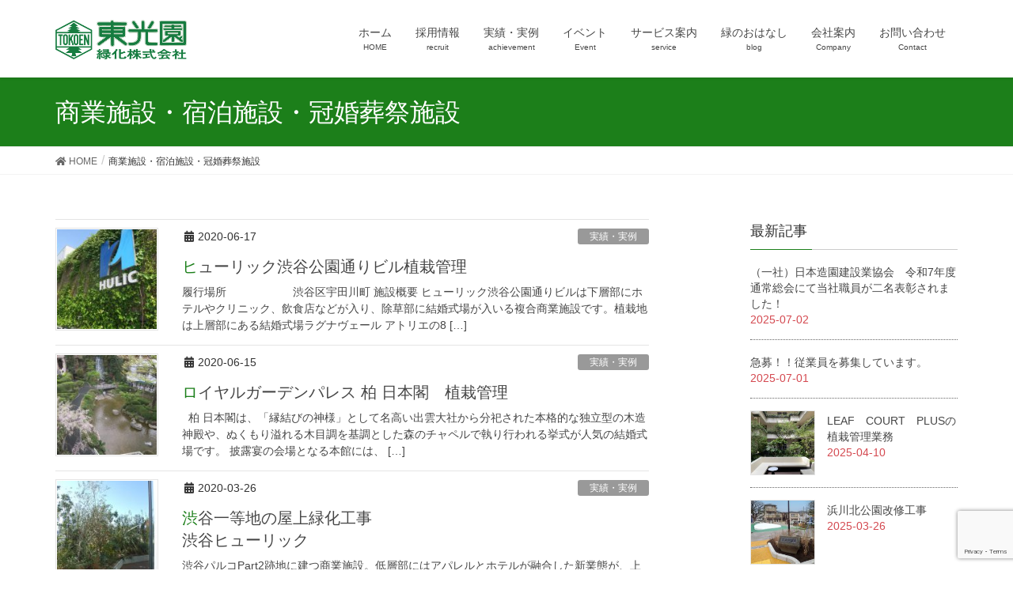

--- FILE ---
content_type: text/html; charset=UTF-8
request_url: https://tokoen.jp/category/hotel/
body_size: 13466
content:
<!DOCTYPE html>
<html lang="ja">
<head>
<meta charset="utf-8">
<meta http-equiv="X-UA-Compatible" content="IE=edge">
<meta name="viewport" content="width=device-width, initial-scale=1">
			<!-- Global site tag (gtag.js) - Google Analytics -->
				<script async src="https://www.googletagmanager.com/gtag/js?id=UA-135208301-1"></script>
		<script>window.dataLayer=window.dataLayer||[];function gtag(){dataLayer.push(arguments);}gtag('js',new Date());gtag('config','UA-135208301-1');</script>
	<title>商業施設・宿泊施設・冠婚葬祭施設 | 東光園緑化株式会社</title>

<!-- All In One SEO Pack 3.6.2[517,552] -->
<script type="application/ld+json" class="aioseop-schema">{"@context":"https://schema.org","@graph":[{"@type":"Organization","@id":"https://tokoen.jp/#organization","url":"https://tokoen.jp/","name":"東光園緑化株式会社","sameAs":[]},{"@type":"WebSite","@id":"https://tokoen.jp/#website","url":"https://tokoen.jp/","name":"東光園緑化株式会社","publisher":{"@id":"https://tokoen.jp/#organization"},"potentialAction":{"@type":"SearchAction","target":"https://tokoen.jp/?s={search_term_string}","query-input":"required name=search_term_string"}},{"@type":"CollectionPage","@id":"https://tokoen.jp/category/hotel/#collectionpage","url":"https://tokoen.jp/category/hotel/","inLanguage":"ja","name":"商業施設・宿泊施設・冠婚葬祭施設","isPartOf":{"@id":"https://tokoen.jp/#website"},"breadcrumb":{"@id":"https://tokoen.jp/category/hotel/#breadcrumblist"}},{"@type":"BreadcrumbList","@id":"https://tokoen.jp/category/hotel/#breadcrumblist","itemListElement":[{"@type":"ListItem","position":1,"item":{"@type":"WebPage","@id":"https://tokoen.jp/","url":"https://tokoen.jp/","name":"東光園緑化株式会社"}},{"@type":"ListItem","position":2,"item":{"@type":"WebPage","@id":"https://tokoen.jp/category/hotel/","url":"https://tokoen.jp/category/hotel/","name":"商業施設・宿泊施設・冠婚葬祭施設"}}]}]}</script>
<link rel="canonical" href="https://tokoen.jp/category/hotel/"/>
<!-- All In One SEO Pack -->
<link rel='dns-prefetch' href='//www.google.com'/>
<link rel='dns-prefetch' href='//s.w.org'/>
<link rel="alternate" type="application/rss+xml" title="東光園緑化株式会社 &raquo; フィード" href="https://tokoen.jp/feed/"/>
<link rel="alternate" type="application/rss+xml" title="東光園緑化株式会社 &raquo; コメントフィード" href="https://tokoen.jp/comments/feed/"/>
<link rel="alternate" type="application/rss+xml" title="東光園緑化株式会社 &raquo; 商業施設・宿泊施設・冠婚葬祭施設 カテゴリーのフィード" href="https://tokoen.jp/category/hotel/feed/"/>
<meta name="description" content="商業施設・宿泊施設・冠婚葬祭施設 について 東光園緑化株式会社 みどり豊かな地球を支え続ける造園力"/>		<script type="text/javascript">window._wpemojiSettings={"baseUrl":"https:\/\/s.w.org\/images\/core\/emoji\/12.0.0-1\/72x72\/","ext":".png","svgUrl":"https:\/\/s.w.org\/images\/core\/emoji\/12.0.0-1\/svg\/","svgExt":".svg","source":{"concatemoji":"https:\/\/tokoen.jp\/wp-includes\/js\/wp-emoji-release.min.js?ver=5.4.18"}};!function(e,a,t){var n,r,o,i=a.createElement("canvas"),p=i.getContext&&i.getContext("2d");function s(e,t){var a=String.fromCharCode;p.clearRect(0,0,i.width,i.height),p.fillText(a.apply(this,e),0,0);e=i.toDataURL();return p.clearRect(0,0,i.width,i.height),p.fillText(a.apply(this,t),0,0),e===i.toDataURL()}function c(e){var t=a.createElement("script");t.src=e,t.defer=t.type="text/javascript",a.getElementsByTagName("head")[0].appendChild(t)}for(o=Array("flag","emoji"),t.supports={everything:!0,everythingExceptFlag:!0},r=0;r<o.length;r++)t.supports[o[r]]=function(e){if(!p||!p.fillText)return!1;switch(p.textBaseline="top",p.font="600 32px Arial",e){case"flag":return s([127987,65039,8205,9895,65039],[127987,65039,8203,9895,65039])?!1:!s([55356,56826,55356,56819],[55356,56826,8203,55356,56819])&&!s([55356,57332,56128,56423,56128,56418,56128,56421,56128,56430,56128,56423,56128,56447],[55356,57332,8203,56128,56423,8203,56128,56418,8203,56128,56421,8203,56128,56430,8203,56128,56423,8203,56128,56447]);case"emoji":return!s([55357,56424,55356,57342,8205,55358,56605,8205,55357,56424,55356,57340],[55357,56424,55356,57342,8203,55358,56605,8203,55357,56424,55356,57340])}return!1}(o[r]),t.supports.everything=t.supports.everything&&t.supports[o[r]],"flag"!==o[r]&&(t.supports.everythingExceptFlag=t.supports.everythingExceptFlag&&t.supports[o[r]]);t.supports.everythingExceptFlag=t.supports.everythingExceptFlag&&!t.supports.flag,t.DOMReady=!1,t.readyCallback=function(){t.DOMReady=!0},t.supports.everything||(n=function(){t.readyCallback()},a.addEventListener?(a.addEventListener("DOMContentLoaded",n,!1),e.addEventListener("load",n,!1)):(e.attachEvent("onload",n),a.attachEvent("onreadystatechange",function(){"complete"===a.readyState&&t.readyCallback()})),(n=t.source||{}).concatemoji?c(n.concatemoji):n.wpemoji&&n.twemoji&&(c(n.twemoji),c(n.wpemoji)))}(window,document,window._wpemojiSettings);</script>
		<style type="text/css">img.wp-smiley,img.emoji{display:inline!important;border:none!important;box-shadow:none!important;height:1em!important;width:1em!important;margin:0 .07em!important;vertical-align:-.1em!important;background:none!important;padding:0!important}</style>
	<link rel='stylesheet' id='pt-cv-public-style-css' href='https://tokoen.jp/wp-content/plugins/content-views-query-and-display-post-page/public/assets/css/cv.css?ver=2.3.4' type='text/css' media='all'/>
<link rel='stylesheet' id='vkExUnit_common_style-css' href='https://tokoen.jp/wp-content/plugins/vk-all-in-one-expansion-unit/assets/css/vkExUnit_style.css?ver=9.18.1.0' type='text/css' media='all'/>
<link rel='stylesheet' id='wp-block-library-css' href='https://tokoen.jp/wp-includes/css/dist/block-library/style.min.css?ver=5.4.18' type='text/css' media='all'/>
<link rel='stylesheet' id='contact-form-7-css' href='https://tokoen.jp/wp-content/plugins/contact-form-7/includes/css/styles.css?ver=5.3.1' type='text/css' media='all'/>
<link rel='stylesheet' id='lightning-design-style-css' href='https://tokoen.jp/wp-content/themes/lightning/design-skin/origin/css/style.css?ver=9.4.1' type='text/css' media='all'/>
<style id='lightning-design-style-inline-css' type='text/css'>.tagcloud a:before{font-family:"Font Awesome 5 Free";content:"\f02b";font-weight:bold}a{color:#045100}a:hover{color:#1c7f1a}.page-header{background-color:#1c7f1a}h1.entry-title:first-letter,.single h1.entry-title:first-letter{color:#1c7f1a}h2,.mainSection-title{border-top-color:#1c7f1a}h3:after,.subSection-title:after{border-bottom-color:#1c7f1a}.media .media-body .media-heading a:hover{color:#1c7f1a}ul.page-numbers li span.page-numbers.current{background-color:#1c7f1a}.pager li>a{border-color:#1c7f1a;color:#1c7f1a}.pager li>a:hover{background-color:#1c7f1a;color:#fff}footer{border-top-color:#1c7f1a}dt{border-left-color:#1c7f1a}@media (min-width:768px){ul.gMenu>li>a:after{border-bottom-color:#1c7f1a}}</style>
<link rel='stylesheet' id='vk-blocks-build-css-css' href='https://tokoen.jp/wp-content/plugins/vk-all-in-one-expansion-unit/inc/vk-blocks/package/build/block-build.css?ver=0.27.0' type='text/css' media='all'/>
<link rel='stylesheet' id='lightning-common-style-css' href='https://tokoen.jp/wp-content/themes/lightning/assets/css/common.css?ver=9.4.1' type='text/css' media='all'/>
<link rel='stylesheet' id='lightning-theme-style-css' href='https://tokoen.jp/wp-content/themes/lightning_child_sample/style.css?ver=9.4.1' type='text/css' media='all'/>
<link rel='stylesheet' id='vk-font-awesome-css' href='https://tokoen.jp/wp-content/themes/lightning/inc/font-awesome/package/versions/5/css/all.min.css?ver=5.11.2' type='text/css' media='all'/>
<script type='text/javascript' src='https://tokoen.jp/wp-includes/js/jquery/jquery.js?ver=1.12.4-wp'></script>
<script type='text/javascript' src='https://tokoen.jp/wp-includes/js/jquery/jquery-migrate.min.js?ver=1.4.1'></script>
<link rel='https://api.w.org/' href='https://tokoen.jp/wp-json/'/>
<link rel="EditURI" type="application/rsd+xml" title="RSD" href="https://tokoen.jp/xmlrpc.php?rsd"/>
<link rel="wlwmanifest" type="application/wlwmanifest+xml" href="https://tokoen.jp/wp-includes/wlwmanifest.xml"/> 
<meta name="generator" content="WordPress 5.4.18"/>
<style id="lightning-color-custom-for-plugins" type="text/css">.color_key_bg,.color_key_bg_hover:hover{background-color:#1c7f1a}.color_key_txt,.color_key_txt_hover:hover{color:#1c7f1a}.color_key_border,.color_key_border_hover:hover{border-color:#1c7f1a}.color_key_dark_bg,.color_key_dark_bg_hover:hover{background-color:#045100}.color_key_dark_txt,.color_key_dark_txt_hover:hover{color:#045100}.color_key_dark_border,.color_key_dark_border_hover:hover{border-color:#045100}</style><!-- [ VK All in one Expansion Unit OGP ] -->
<meta property="og:site_name" content="東光園緑化株式会社"/>
<meta property="og:url" content="https://tokoen.jp/2020/06/17/%e3%83%92%e3%83%a5%e3%83%bc%e3%83%aa%e3%83%83%e3%82%af%e6%b8%8b%e8%b0%b7%e5%85%ac%e5%9c%92%e9%80%9a%e3%82%8a%e3%83%93%e3%83%ab%e6%a4%8d%e6%a0%bd%e7%ae%a1%e7%90%86/"/>
<meta property="og:title" content="商業施設・宿泊施設・冠婚葬祭施設 | 東光園緑化株式会社"/>
<meta property="og:description" content="商業施設・宿泊施設・冠婚葬祭施設 について 東光園緑化株式会社 みどり豊かな地球を支え続ける造園力"/>
<meta property="og:type" content="article"/>
<!-- [ / VK All in one Expansion Unit OGP ] -->
<style id="lightning-common-style-custom" type="text/css">.bbp-submit-wrapper .button.submit,.woocommerce a.button.alt:hover,.woocommerce-product-search button:hover,.woocommerce button.button.alt{background-color:#045100}.bbp-submit-wrapper .button.submit:hover,.woocommerce a.button.alt,.woocommerce-product-search button,.woocommerce button.button.alt:hover{background-color:#1c7f1a}.woocommerce ul.product_list_widget li a:hover img{border-color:#1c7f1a}.veu_color_txt_key{color:#045100}.veu_color_bg_key{background-color:#045100}.veu_color_border_key{border-color:#045100}.btn-default{border-color:#1c7f1a;color:#1c7f1a}.btn-default:focus,.btn-default:hover{border-color:#1c7f1a;background-color:#1c7f1a}.btn-primary{background-color:#1c7f1a;border-color:#045100}.btn-primary:focus,.btn-primary:hover{background-color:#045100;border-color:#1c7f1a}</style><!-- [ VK All in one Expansion Unit twitter card ] -->
<meta name="twitter:card" content="summary_large_image">
<meta name="twitter:description" content="商業施設・宿泊施設・冠婚葬祭施設 について 東光園緑化株式会社 みどり豊かな地球を支え続ける造園力">
<meta name="twitter:title" content="商業施設・宿泊施設・冠婚葬祭施設 | 東光園緑化株式会社">
<meta name="twitter:url" content="https://tokoen.jp/2020/06/17/%e3%83%92%e3%83%a5%e3%83%bc%e3%83%aa%e3%83%83%e3%82%af%e6%b8%8b%e8%b0%b7%e5%85%ac%e5%9c%92%e9%80%9a%e3%82%8a%e3%83%93%e3%83%ab%e6%a4%8d%e6%a0%bd%e7%ae%a1%e7%90%86/">
	<meta name="twitter:domain" content="tokoen.jp">
	<!-- [ / VK All in one Expansion Unit twitter card ] -->
	<link rel="icon" href="https://tokoen.jp/wp-content/uploads/2020/06/cropped-01c7cb6b339ce4e9b933c54b399554a3-32x32.jpg" sizes="32x32"/>
<link rel="icon" href="https://tokoen.jp/wp-content/uploads/2020/06/cropped-01c7cb6b339ce4e9b933c54b399554a3-192x192.jpg" sizes="192x192"/>
<link rel="apple-touch-icon" href="https://tokoen.jp/wp-content/uploads/2020/06/cropped-01c7cb6b339ce4e9b933c54b399554a3-180x180.jpg"/>
<meta name="msapplication-TileImage" content="https://tokoen.jp/wp-content/uploads/2020/06/cropped-01c7cb6b339ce4e9b933c54b399554a3-270x270.jpg"/>

</head>
<body class="archive category category-hotel category-18 post-type-post sidebar-fix device-pc fa_v5_css headfix header_height_changer">
<a class="skip-link screen-reader-text" href="#main">コンテンツへスキップ</a>
<a class="skip-link screen-reader-text" href="#main">ナビゲーションに移動</a>
<header class="navbar siteHeader">
		<div class="container siteHeadContainer">
		<div class="navbar-header">
						<p class="navbar-brand siteHeader_logo">
			<a href="https://tokoen.jp/">
				<span><img src="https://www.tokoen.jp/wp-content/uploads/2020/04/logo.png" alt="東光園緑化株式会社"/></span>
			</a>
			</p>
								</div>

		<div id="gMenu_outer" class="gMenu_outer"><nav class="menu-headernavigation-container"><ul id="menu-headernavigation" class="menu nav gMenu"><li id="menu-item-945" class="menu-item menu-item-type-post_type menu-item-object-page menu-item-home"><a href="https://tokoen.jp/"><strong class="gMenu_name">ホーム</strong><span class="gMenu_description">HOME</span></a></li>
<li id="menu-item-5564" class="menu-item menu-item-type-post_type menu-item-object-post"><a href="https://tokoen.jp/2025/07/01/%e6%80%a5%e5%8b%9f%ef%bc%81%ef%bc%81%e5%be%93%e6%a5%ad%e5%93%a1%e3%82%92%e5%8b%9f%e9%9b%86%e3%81%97%e3%81%a6%e3%81%84%e3%81%be%e3%81%99%e3%80%82/"><strong class="gMenu_name">採用情報</strong><span class="gMenu_description">recruit</span></a></li>
<li id="menu-item-1552" class="menu-item menu-item-type-taxonomy menu-item-object-category menu-item-has-children"><a href="https://tokoen.jp/category/works/"><strong class="gMenu_name">実績・実例</strong><span class="gMenu_description">achievement</span></a>
<ul class="sub-menu">
	<li id="menu-item-1065" class="menu-item menu-item-type-post_type menu-item-object-page"><a href="https://tokoen.jp/new-work/commerce/">オフィス</a></li>
	<li id="menu-item-1069" class="menu-item menu-item-type-post_type menu-item-object-page"><a href="https://tokoen.jp/new-work/multiple-dwelling-house/">集合住宅</a></li>
	<li id="menu-item-1154" class="menu-item menu-item-type-post_type menu-item-object-page"><a href="https://tokoen.jp/new-work/educational/">教育施設</a></li>
	<li id="menu-item-1155" class="menu-item menu-item-type-post_type menu-item-object-page"><a href="https://tokoen.jp/new-work/culture-sports/">文化・スポーツ</a></li>
	<li id="menu-item-1152" class="menu-item menu-item-type-post_type menu-item-object-page"><a href="https://tokoen.jp/new-work/medical/">医療・福祉・厚生施設</a></li>
	<li id="menu-item-1157" class="menu-item menu-item-type-post_type menu-item-object-page"><a href="https://tokoen.jp/new-work/temples/">神社・神宮・寺院</a></li>
	<li id="menu-item-1153" class="menu-item menu-item-type-post_type menu-item-object-page"><a href="https://tokoen.jp/new-work/accommodations/">商業施設・宿泊施設・冠婚葬祭施設</a></li>
	<li id="menu-item-1066" class="menu-item menu-item-type-post_type menu-item-object-page"><a href="https://tokoen.jp/new-work/park/">公園・街路樹</a></li>
</ul>
</li>
<li id="menu-item-1261" class="menu-item menu-item-type-post_type menu-item-object-page"><a href="https://tokoen.jp/%e3%82%a4%e3%83%99%e3%83%b3%e3%83%88/"><strong class="gMenu_name">イベント</strong><span class="gMenu_description">Event</span></a></li>
<li id="menu-item-1074" class="menu-item menu-item-type-post_type menu-item-object-page menu-item-has-children"><a href="https://tokoen.jp/service/"><strong class="gMenu_name">サービス案内</strong><span class="gMenu_description">service</span></a>
<ul class="sub-menu">
	<li id="menu-item-1115" class="menu-item menu-item-type-post_type menu-item-object-page"><a href="https://tokoen.jp/service/tree-planting/">緑化工事</a></li>
	<li id="menu-item-1114" class="menu-item menu-item-type-post_type menu-item-object-page"><a href="https://tokoen.jp/service/planting-management/">植栽管理</a></li>
	<li id="menu-item-3988" class="menu-item menu-item-type-post_type menu-item-object-page"><a href="https://tokoen.jp/service/%e7%89%b9%e6%ae%8a%e7%b7%91%e5%8c%96/">特殊緑化</a></li>
	<li id="menu-item-947" class="menu-item menu-item-type-post_type menu-item-object-page"><a href="https://tokoen.jp/service/flow/">サービスの流れ</a></li>
	<li id="menu-item-936" class="menu-item menu-item-type-post_type menu-item-object-page"><a href="https://tokoen.jp/service/faq/">よくあるご質問</a></li>
</ul>
</li>
<li id="menu-item-3077" class="menu-item menu-item-type-taxonomy menu-item-object-category"><a href="https://tokoen.jp/category/story-green/"><strong class="gMenu_name">緑のおはなし</strong><span class="gMenu_description">blog</span></a></li>
<li id="menu-item-935" class="menu-item menu-item-type-post_type menu-item-object-page menu-item-has-children"><a href="https://tokoen.jp/company/"><strong class="gMenu_name">会社案内</strong><span class="gMenu_description">Company</span></a>
<ul class="sub-menu">
	<li id="menu-item-1925" class="menu-item menu-item-type-post_type menu-item-object-page"><a href="https://tokoen.jp/company/%e3%81%94%e6%8c%a8%e6%8b%b6/">ご挨拶</a></li>
	<li id="menu-item-934" class="menu-item menu-item-type-post_type menu-item-object-page"><a href="https://tokoen.jp/company/companyoutline/">会社概要</a></li>
	<li id="menu-item-1927" class="menu-item menu-item-type-post_type menu-item-object-page"><a href="https://tokoen.jp/company/%e7%b5%8c%e5%96%b6%e7%90%86%e5%bf%b5/">経営理念</a></li>
	<li id="menu-item-1928" class="menu-item menu-item-type-post_type menu-item-object-page"><a href="https://tokoen.jp/company/past-results/">過去の主な施工実績</a></li>
</ul>
</li>
<li id="menu-item-937" class="menu-item menu-item-type-post_type menu-item-object-page"><a href="https://tokoen.jp/contact/"><strong class="gMenu_name">お問い合わせ</strong><span class="gMenu_description">Contact</span></a></li>
</ul></nav></div>	</div>
	</header>

<div class="section page-header"><div class="container"><div class="row"><div class="col-md-12">
<h1 class="page-header_pageTitle">
商業施設・宿泊施設・冠婚葬祭施設</h1>
</div></div></div></div><!-- [ /.page-header ] -->
<!-- [ .breadSection ] -->
<div class="section breadSection">
<div class="container">
<div class="row">
<ol class="breadcrumb" itemtype="http://schema.org/BreadcrumbList"><li id="panHome" itemprop="itemListElement" itemscope itemtype="http://schema.org/ListItem"><a itemprop="item" href="https://tokoen.jp/"><span itemprop="name"><i class="fa fa-home"></i> HOME</span></a></li><li><span>商業施設・宿泊施設・冠婚葬祭施設</span></li></ol>
</div>
</div>
</div>
<!-- [ /.breadSection ] -->
<div class="section siteContent">
<div class="container">
<div class="row">
<div class="col-md-8 mainSection" id="main" role="main">

	
<div class="postList">


	
		<article class="media">
<div id="post-2107" class="post-2107 post type-post status-publish format-standard has-post-thumbnail hentry category-works category-hotel">
		<div class="media-left postList_thumbnail">
		<a href="https://tokoen.jp/2020/06/17/%e3%83%92%e3%83%a5%e3%83%bc%e3%83%aa%e3%83%83%e3%82%af%e6%b8%8b%e8%b0%b7%e5%85%ac%e5%9c%92%e9%80%9a%e3%82%8a%e3%83%93%e3%83%ab%e6%a4%8d%e6%a0%bd%e7%ae%a1%e7%90%86/">
		<img width="150" height="150" src="https://tokoen.jp/wp-content/uploads/2020/06/e73241c3ab3df82a5948d40a738aad94-150x150.jpg" class="media-object wp-post-image" alt=""/>		</a>
	</div>
		<div class="media-body">
		<div class="entry-meta">


<span class="published entry-meta_items">2020-06-17</span>

<span class="entry-meta_items entry-meta_updated">/ 最終更新日時 : <span class="updated">2020-06-17</span></span>


	
	<span class="vcard author entry-meta_items entry-meta_items_author"><span class="fn">user</span></span>



<span class="entry-meta_items entry-meta_items_term"><a href="https://tokoen.jp/category/works/" class="btn btn-xs btn-primary entry-meta_items_term_button" style="background-color:#999999;border:none;">実績・実例</a></span>
</div>
		<h1 class="media-heading entry-title"><a href="https://tokoen.jp/2020/06/17/%e3%83%92%e3%83%a5%e3%83%bc%e3%83%aa%e3%83%83%e3%82%af%e6%b8%8b%e8%b0%b7%e5%85%ac%e5%9c%92%e9%80%9a%e3%82%8a%e3%83%93%e3%83%ab%e6%a4%8d%e6%a0%bd%e7%ae%a1%e7%90%86/">ヒューリック渋谷公園通りビル植栽管理</a></h1>
		<a href="https://tokoen.jp/2020/06/17/%e3%83%92%e3%83%a5%e3%83%bc%e3%83%aa%e3%83%83%e3%82%af%e6%b8%8b%e8%b0%b7%e5%85%ac%e5%9c%92%e9%80%9a%e3%82%8a%e3%83%93%e3%83%ab%e6%a4%8d%e6%a0%bd%e7%ae%a1%e7%90%86/" class="media-body_excerpt"><p>履行場所　　　　　　渋谷区宇田川町 施設概要 ヒューリック渋谷公園通りビルは下層部にホテルやクリニック、飲食店などが入り、除草部に結婚式場が入いる複合商業施設です。植栽地は上層部にある結婚式場ラグナヴェール アトリエの8 [&hellip;]</p>
</a>
	</div>
</div>
</article>
<article class="media">
<div id="post-1956" class="post-1956 post type-post status-publish format-standard has-post-thumbnail hentry category-works category-hotel tag-japanese-garden">
		<div class="media-left postList_thumbnail">
		<a href="https://tokoen.jp/2020/06/15/%e3%83%ad%e3%82%a4%e3%83%a4%e3%83%ab%e3%82%ac%e3%83%bc%e3%83%87%e3%83%b3%e3%83%91%e3%83%ac%e3%82%b9%e6%9f%8f-%e6%97%a5%e6%9c%ac%e9%96%a3-%e6%a4%8d%e6%a0%bd%e7%ae%a1%e7%90%86/">
		<img width="150" height="150" src="https://tokoen.jp/wp-content/uploads/2020/06/thumbnail-1-150x150.jpg" class="media-object wp-post-image" alt=""/>		</a>
	</div>
		<div class="media-body">
		<div class="entry-meta">


<span class="published entry-meta_items">2020-06-15</span>

<span class="entry-meta_items entry-meta_updated">/ 最終更新日時 : <span class="updated">2020-06-19</span></span>


	
	<span class="vcard author entry-meta_items entry-meta_items_author"><span class="fn">user</span></span>



<span class="entry-meta_items entry-meta_items_term"><a href="https://tokoen.jp/category/works/" class="btn btn-xs btn-primary entry-meta_items_term_button" style="background-color:#999999;border:none;">実績・実例</a></span>
</div>
		<h1 class="media-heading entry-title"><a href="https://tokoen.jp/2020/06/15/%e3%83%ad%e3%82%a4%e3%83%a4%e3%83%ab%e3%82%ac%e3%83%bc%e3%83%87%e3%83%b3%e3%83%91%e3%83%ac%e3%82%b9%e6%9f%8f-%e6%97%a5%e6%9c%ac%e9%96%a3-%e6%a4%8d%e6%a0%bd%e7%ae%a1%e7%90%86/">ロイヤルガーデンパレス 柏 日本閣　植栽管理</a></h1>
		<a href="https://tokoen.jp/2020/06/15/%e3%83%ad%e3%82%a4%e3%83%a4%e3%83%ab%e3%82%ac%e3%83%bc%e3%83%87%e3%83%b3%e3%83%91%e3%83%ac%e3%82%b9%e6%9f%8f-%e6%97%a5%e6%9c%ac%e9%96%a3-%e6%a4%8d%e6%a0%bd%e7%ae%a1%e7%90%86/" class="media-body_excerpt"><p>&nbsp; 柏 日本閣は、「縁結びの神様」として名高い出雲大社から分祀された本格的な独立型の木造神殿や、ぬくもり溢れる木目調を基調とした森のチャペルで執り行われる挙式が人気の結婚式場です。 披露宴の会場となる本館には、 [&hellip;]</p>
</a>
	</div>
</div>
</article>
<article class="media">
<div id="post-1471" class="post-1471 post type-post status-publish format-standard has-post-thumbnail hentry category-works category-hotel tag-construction tag-rooftop-greening">
		<div class="media-left postList_thumbnail">
		<a href="https://tokoen.jp/2020/03/26/%e6%b8%8b%e8%b0%b7%e4%b8%80%e7%ad%89%e5%9c%b0%e3%81%ae%e5%b1%8b%e4%b8%8a%e7%b7%91%e5%8c%96%e5%b7%a5%e4%ba%8b%e3%80%80%e6%b8%8b%e8%b0%b7%e3%83%92%e3%83%a5%e3%83%bc%e3%83%aa%e3%83%83%e3%82%af/">
		<img width="150" height="150" src="https://tokoen.jp/wp-content/uploads/2020/03/PB090018-150x150.jpg" class="media-object wp-post-image" alt=""/>		</a>
	</div>
		<div class="media-body">
		<div class="entry-meta">


<span class="published entry-meta_items">2020-03-26</span>

<span class="entry-meta_items entry-meta_updated">/ 最終更新日時 : <span class="updated">2020-04-30</span></span>


	
	<span class="vcard author entry-meta_items entry-meta_items_author"><span class="fn">user</span></span>



<span class="entry-meta_items entry-meta_items_term"><a href="https://tokoen.jp/category/works/" class="btn btn-xs btn-primary entry-meta_items_term_button" style="background-color:#999999;border:none;">実績・実例</a></span>
</div>
		<h1 class="media-heading entry-title"><a href="https://tokoen.jp/2020/03/26/%e6%b8%8b%e8%b0%b7%e4%b8%80%e7%ad%89%e5%9c%b0%e3%81%ae%e5%b1%8b%e4%b8%8a%e7%b7%91%e5%8c%96%e5%b7%a5%e4%ba%8b%e3%80%80%e6%b8%8b%e8%b0%b7%e3%83%92%e3%83%a5%e3%83%bc%e3%83%aa%e3%83%83%e3%82%af/">渋谷一等地の屋上緑化工事<br>渋谷ヒューリック</a></h1>
		<a href="https://tokoen.jp/2020/03/26/%e6%b8%8b%e8%b0%b7%e4%b8%80%e7%ad%89%e5%9c%b0%e3%81%ae%e5%b1%8b%e4%b8%8a%e7%b7%91%e5%8c%96%e5%b7%a5%e4%ba%8b%e3%80%80%e6%b8%8b%e8%b0%b7%e3%83%92%e3%83%a5%e3%83%bc%e3%83%aa%e3%83%83%e3%82%af/" class="media-body_excerpt"><p>渋谷パルコPart2跡地に建つ商業施設。低層部にはアパレルとホテルが融合した新業態が、上層部にはブライダルが入居しています。 施工階は、屋上・9階・8階で、施工面積はおおよそ200.0㎡になり、工種は、客土を敷き均す屋上 [&hellip;]</p>
</a>
	</div>
</div>
</article>
<article class="media">
<div id="post-1320" class="post-1320 post type-post status-publish format-standard has-post-thumbnail hentry category-works category-hotel tag-maintenance tag-57 tag-construction">
		<div class="media-left postList_thumbnail">
		<a href="https://tokoen.jp/2011/03/19/%e4%ba%94%e6%84%9f%e3%81%8c%e3%82%86%e3%82%8b%e3%82%84%e3%81%8b%e3%81%ab%e5%88%ba%e6%bf%80%e3%81%95%e3%82%8c%e5%bf%83%e3%81%8c%e7%99%92%e3%81%95%e3%82%8c%e3%82%8b/">
		<img width="150" height="150" src="https://tokoen.jp/wp-content/uploads/2020/03/P7264304-150x150.jpg" class="media-object wp-post-image" alt=""/>		</a>
	</div>
		<div class="media-body">
		<div class="entry-meta">


<span class="published entry-meta_items">2011-03-19</span>

<span class="entry-meta_items entry-meta_updated">/ 最終更新日時 : <span class="updated">2021-06-30</span></span>


	
	<span class="vcard author entry-meta_items entry-meta_items_author"><span class="fn">user</span></span>



<span class="entry-meta_items entry-meta_items_term"><a href="https://tokoen.jp/category/works/" class="btn btn-xs btn-primary entry-meta_items_term_button" style="background-color:#999999;border:none;">実績・実例</a></span>
</div>
		<h1 class="media-heading entry-title"><a href="https://tokoen.jp/2011/03/19/%e4%ba%94%e6%84%9f%e3%81%8c%e3%82%86%e3%82%8b%e3%82%84%e3%81%8b%e3%81%ab%e5%88%ba%e6%bf%80%e3%81%95%e3%82%8c%e5%bf%83%e3%81%8c%e7%99%92%e3%81%95%e3%82%8c%e3%82%8b/">五感がゆるやかに刺激され心が癒される<br>サンシャイン水族館</a></h1>
		<a href="https://tokoen.jp/2011/03/19/%e4%ba%94%e6%84%9f%e3%81%8c%e3%82%86%e3%82%8b%e3%82%84%e3%81%8b%e3%81%ab%e5%88%ba%e6%bf%80%e3%81%95%e3%82%8c%e5%bf%83%e3%81%8c%e7%99%92%e3%81%95%e3%82%8c%e3%82%8b/" class="media-body_excerpt"><p>&nbsp; &nbsp; 東京都心の池袋のサンシャインシティ１０階の屋上部に、子供たちだけではなく大人たちも心から楽しめる、「天空のオアシス」をテーマに水族館が作られました。マリンガーデンでは、「南国リゾート」を思わせ [&hellip;]</p>
</a>
	</div>
</div>
</article>
<article class="media">
<div id="post-2204" class="post-2204 post type-post status-publish format-standard has-post-thumbnail hentry category-works category-hotel">
		<div class="media-left postList_thumbnail">
		<a href="https://tokoen.jp/2007/06/25/%e9%83%bd%e5%86%85%e6%9f%90%e6%89%80%e3%83%9b%e3%83%86%e3%83%ab%e3%80%80%e4%b8%ad%e5%ba%ad%e9%80%a0%e5%9c%92%e5%b7%a5%e4%ba%8b/">
		<img width="150" height="150" src="https://tokoen.jp/wp-content/uploads/2020/06/hisImg_20_2007_t-150x150.jpg" class="media-object wp-post-image" alt=""/>		</a>
	</div>
		<div class="media-body">
		<div class="entry-meta">


<span class="published entry-meta_items">2007-06-25</span>

<span class="entry-meta_items entry-meta_updated">/ 最終更新日時 : <span class="updated">2020-06-25</span></span>


	
	<span class="vcard author entry-meta_items entry-meta_items_author"><span class="fn">user</span></span>



<span class="entry-meta_items entry-meta_items_term"><a href="https://tokoen.jp/category/works/" class="btn btn-xs btn-primary entry-meta_items_term_button" style="background-color:#999999;border:none;">実績・実例</a></span>
</div>
		<h1 class="media-heading entry-title"><a href="https://tokoen.jp/2007/06/25/%e9%83%bd%e5%86%85%e6%9f%90%e6%89%80%e3%83%9b%e3%83%86%e3%83%ab%e3%80%80%e4%b8%ad%e5%ba%ad%e9%80%a0%e5%9c%92%e5%b7%a5%e4%ba%8b/">都内某所ホテル　中庭造園工事</a></h1>
		<a href="https://tokoen.jp/2007/06/25/%e9%83%bd%e5%86%85%e6%9f%90%e6%89%80%e3%83%9b%e3%83%86%e3%83%ab%e3%80%80%e4%b8%ad%e5%ba%ad%e9%80%a0%e5%9c%92%e5%b7%a5%e4%ba%8b/" class="media-body_excerpt"><p>（東京都：2007年） 都心に近年オープンした最高級ホテルの吹き抜けの階段部分の地下スペースに作った坪庭です。 根府川石の石組みに白砂利で波紋を形どり、 ライトアップにより影が浮き出て素晴らしい演出の石庭に仕上りました。 [&hellip;]</p>
</a>
	</div>
</div>
</article>
<article class="media">
<div id="post-2294" class="post-2294 post type-post status-publish format-standard has-post-thumbnail hentry category-works category-hotel tag-61">
		<div class="media-left postList_thumbnail">
		<a href="https://tokoen.jp/1972/06/25/%e9%83%bd%e5%86%85%e3%80%80%e6%9f%90%e6%96%99%e4%ba%ad%e5%ba%ad%e5%9c%92%e5%b7%a5%e4%ba%8b/">
		<img width="150" height="150" src="https://tokoen.jp/wp-content/uploads/2020/06/hisImg_70_1972-150x150.jpg" class="media-object wp-post-image" alt=""/>		</a>
	</div>
		<div class="media-body">
		<div class="entry-meta">


<span class="published entry-meta_items">1972-06-25</span>

<span class="entry-meta_items entry-meta_updated">/ 最終更新日時 : <span class="updated">2020-06-25</span></span>


	
	<span class="vcard author entry-meta_items entry-meta_items_author"><span class="fn">user</span></span>



<span class="entry-meta_items entry-meta_items_term"><a href="https://tokoen.jp/category/works/" class="btn btn-xs btn-primary entry-meta_items_term_button" style="background-color:#999999;border:none;">実績・実例</a></span>
</div>
		<h1 class="media-heading entry-title"><a href="https://tokoen.jp/1972/06/25/%e9%83%bd%e5%86%85%e3%80%80%e6%9f%90%e6%96%99%e4%ba%ad%e5%ba%ad%e5%9c%92%e5%b7%a5%e4%ba%8b/">都内　某料亭庭園工事</a></h1>
		<a href="https://tokoen.jp/1972/06/25/%e9%83%bd%e5%86%85%e3%80%80%e6%9f%90%e6%96%99%e4%ba%ad%e5%ba%ad%e5%9c%92%e5%b7%a5%e4%ba%8b/" class="media-body_excerpt"><p>（東京都：1972年） 店のオーナーが故郷の土佐料理店を東京で始めて出店した時にゼネコンの依頼で当社の設計施工で作庭しました。 手水鉢をポイントに和風の坪庭に仕上ています。</p>
</a>
	</div>
</div>
</article>
<article class="media">
<div id="post-2298" class="post-2298 post type-post status-publish format-standard has-post-thumbnail hentry category-works category-hotel tag-62">
		<div class="media-left postList_thumbnail">
		<a href="https://tokoen.jp/1963/06/25/%e3%83%9b%e3%83%86%e3%83%ab%e6%96%b0%e6%bd%9f%e3%80%80%e5%92%8c%e5%ba%ad%e5%b7%a5%e4%ba%8b/">
		<img width="150" height="150" src="https://tokoen.jp/wp-content/uploads/2020/06/hisImg_60_1963-150x150.jpg" class="media-object wp-post-image" alt=""/>		</a>
	</div>
		<div class="media-body">
		<div class="entry-meta">


<span class="published entry-meta_items">1963-06-25</span>

<span class="entry-meta_items entry-meta_updated">/ 最終更新日時 : <span class="updated">2020-06-25</span></span>


	
	<span class="vcard author entry-meta_items entry-meta_items_author"><span class="fn">user</span></span>



<span class="entry-meta_items entry-meta_items_term"><a href="https://tokoen.jp/category/works/" class="btn btn-xs btn-primary entry-meta_items_term_button" style="background-color:#999999;border:none;">実績・実例</a></span>
</div>
		<h1 class="media-heading entry-title"><a href="https://tokoen.jp/1963/06/25/%e3%83%9b%e3%83%86%e3%83%ab%e6%96%b0%e6%bd%9f%e3%80%80%e5%92%8c%e5%ba%ad%e5%b7%a5%e4%ba%8b/">ホテル新潟　和庭工事</a></h1>
		<a href="https://tokoen.jp/1963/06/25/%e3%83%9b%e3%83%86%e3%83%ab%e6%96%b0%e6%bd%9f%e3%80%80%e5%92%8c%e5%ba%ad%e5%b7%a5%e4%ba%8b/" class="media-body_excerpt"><p>（新潟県：1963年） 新潟国体（1994）が開催されるにあたり、天皇陛下のお泊りになるホテル新潟の新築に伴い、造園工事を当社の設計施工で作庭しました。ホテル棟と別棟（料亭）の中に日本庭園を造り、同時に当時はまだ珍しい屋 [&hellip;]</p>
</a>
	</div>
</div>
</article>

	
	
	
</div><!-- [ /.postList ] -->

</div><!-- [ /.mainSection ] -->

	<div class="col-md-3 col-md-offset-1 subSection sideSection">
	<aside class="widget widget_vkexunit_post_list" id="vkexunit_post_list-4"><div class="veu_postList pt_0"><h1 class="widget-title subSection-title">最新記事</h1><div class="postList postList_miniThumb"><div class="postList_item" id="post-5628">
			<div class="postList_body">
		<div class="postList_title entry-title"><a href="https://tokoen.jp/2025/07/02/%ef%bc%88%e4%b8%80%e7%a4%be%ef%bc%89%e6%97%a5%e6%9c%ac%e9%80%a0%e5%9c%92%e5%bb%ba%e8%a8%ad%e6%a5%ad%e5%8d%94%e4%bc%9a%e3%80%80%e4%bb%a4%e5%92%8c7%e5%b9%b4%e5%ba%a6%e9%80%9a%e5%b8%b8%e7%b7%8f%e4%bc%9a/">（一社）日本造園建設業協会　令和7年度通常総会にて当社職員が二名表彰されました！</a></div><div class="published postList_date postList_meta_items">2025-07-02</div>	</div><!-- [ /.postList_body ] -->
</div>
		<div class="postList_item" id="post-5561">
			<div class="postList_body">
		<div class="postList_title entry-title"><a href="https://tokoen.jp/2025/07/01/%e6%80%a5%e5%8b%9f%ef%bc%81%ef%bc%81%e5%be%93%e6%a5%ad%e5%93%a1%e3%82%92%e5%8b%9f%e9%9b%86%e3%81%97%e3%81%a6%e3%81%84%e3%81%be%e3%81%99%e3%80%82/">急募！！従業員を募集しています。</a></div><div class="published postList_date postList_meta_items">2025-07-01</div>	</div><!-- [ /.postList_body ] -->
</div>
		<div class="postList_item" id="post-5615">
				<div class="postList_thumbnail">
		<a href="https://tokoen.jp/2025/04/10/leaf%e3%80%80court%e3%80%80plus%e3%81%ae%e6%a4%8d%e6%a0%bd%e7%ae%a1%e7%90%86%e6%a5%ad%e5%8b%99/">
			<img width="150" height="150" src="https://tokoen.jp/wp-content/uploads/2025/04/de21f9a5e8796b2df4170dad1cb9abea-150x150.jpg" class="attachment-thumbnail size-thumbnail wp-post-image" alt=""/>		</a>
		</div><!-- [ /.postList_thumbnail ] -->
		<div class="postList_body">
		<div class="postList_title entry-title"><a href="https://tokoen.jp/2025/04/10/leaf%e3%80%80court%e3%80%80plus%e3%81%ae%e6%a4%8d%e6%a0%bd%e7%ae%a1%e7%90%86%e6%a5%ad%e5%8b%99/">LEAF　COURT　PLUSの植栽管理業務</a></div><div class="published postList_date postList_meta_items">2025-04-10</div>	</div><!-- [ /.postList_body ] -->
</div>
		<div class="postList_item" id="post-5600">
				<div class="postList_thumbnail">
		<a href="https://tokoen.jp/2025/03/26/%e6%b5%9c%e5%b7%9d%e5%8c%97%e5%85%ac%e5%9c%92%e6%94%b9%e4%bf%ae%e5%b7%a5%e4%ba%8b/">
			<img width="150" height="150" src="https://tokoen.jp/wp-content/uploads/2025/03/dc81d3c044f490e929080a743f4a7db9-150x150.jpg" class="attachment-thumbnail size-thumbnail wp-post-image" alt=""/>		</a>
		</div><!-- [ /.postList_thumbnail ] -->
		<div class="postList_body">
		<div class="postList_title entry-title"><a href="https://tokoen.jp/2025/03/26/%e6%b5%9c%e5%b7%9d%e5%8c%97%e5%85%ac%e5%9c%92%e6%94%b9%e4%bf%ae%e5%b7%a5%e4%ba%8b/">浜川北公園改修工事</a></div><div class="published postList_date postList_meta_items">2025-03-26</div>	</div><!-- [ /.postList_body ] -->
</div>
		<div class="postList_item" id="post-5593">
				<div class="postList_thumbnail">
		<a href="https://tokoen.jp/2025/03/26/%e5%8d%97%e4%ba%94%e5%85%ac%e5%9c%92%e6%94%b9%e4%bf%ae%e5%b7%a5%e4%ba%8b/">
			<img width="150" height="150" src="https://tokoen.jp/wp-content/uploads/2025/03/P4020004-150x150.jpg" class="attachment-thumbnail size-thumbnail wp-post-image" alt=""/>		</a>
		</div><!-- [ /.postList_thumbnail ] -->
		<div class="postList_body">
		<div class="postList_title entry-title"><a href="https://tokoen.jp/2025/03/26/%e5%8d%97%e4%ba%94%e5%85%ac%e5%9c%92%e6%94%b9%e4%bf%ae%e5%b7%a5%e4%ba%8b/">南五公園改修工事</a></div><div class="published postList_date postList_meta_items">2025-03-26</div>	</div><!-- [ /.postList_body ] -->
</div>
		<div class="postList_item" id="post-5571">
			<div class="postList_body">
		<div class="postList_title entry-title"><a href="https://tokoen.jp/2024/05/30/%e6%96%b0%e4%ba%ba%e7%a0%94%e4%bf%ae%ef%bc%88%e9%80%a0%e5%9c%92%e6%8a%80%e8%a1%93%e7%a0%94%e4%bf%ae%ef%bc%89%e3%82%92%e5%ae%9f%e6%96%bd%e3%81%97%e3%81%be%e3%81%97%e3%81%9f%ef%bc%81/">新人研修（造園技術研修）を実施しました！</a></div><div class="published postList_date postList_meta_items">2024-05-30</div>	</div><!-- [ /.postList_body ] -->
</div>
		<div class="postList_item" id="post-5535">
			<div class="postList_body">
		<div class="postList_title entry-title"><a href="https://tokoen.jp/2023/08/02/%e7%a4%be%e5%93%a1%e9%80%9a%e4%bf%a1%e3%80%80%e3%83%a9%e3%83%99%e3%83%b3%e3%83%80%e3%83%bc%e3%82%92%e8%92%b8%e7%95%99%e3%81%97%e3%81%a6%e3%81%bf%e3%81%be%e3%81%97%e3%81%9f/">社員通信　ラベンダーを蒸留してみました</a></div><div class="published postList_date postList_meta_items">2023-08-02</div>	</div><!-- [ /.postList_body ] -->
</div>
		<div class="postList_item" id="post-5516">
			<div class="postList_body">
		<div class="postList_title entry-title"><a href="https://tokoen.jp/2023/05/26/%e3%83%8f%e3%83%bc%e3%83%96%e3%82%92%e8%92%b8%e7%95%99%e3%81%97%e3%81%a6%e3%81%bf%e3%81%be%e3%81%97%e3%81%9f/">社員通信　ハーブを蒸留してみました</a></div><div class="published postList_date postList_meta_items">2023-05-26</div>	</div><!-- [ /.postList_body ] -->
</div>
		<div class="postList_item" id="post-5502">
				<div class="postList_thumbnail">
		<a href="https://tokoen.jp/2023/02/24/%e5%85%ad%e4%bb%99%e5%85%ac%e5%9c%92%e6%95%b4%e5%82%99%e5%b7%a5%e4%ba%8b%ef%bc%883%ef%bc%89/">
			<img width="150" height="150" src="https://tokoen.jp/wp-content/uploads/2023/02/1dacecfa9d88274b51c3068346ed1cfe-150x150.jpg" class="attachment-thumbnail size-thumbnail wp-post-image" alt=""/>		</a>
		</div><!-- [ /.postList_thumbnail ] -->
		<div class="postList_body">
		<div class="postList_title entry-title"><a href="https://tokoen.jp/2023/02/24/%e5%85%ad%e4%bb%99%e5%85%ac%e5%9c%92%e6%95%b4%e5%82%99%e5%b7%a5%e4%ba%8b%ef%bc%883%ef%bc%89/">六仙公園整備工事（3）</a></div><div class="published postList_date postList_meta_items">2023-02-24</div>	</div><!-- [ /.postList_body ] -->
</div>
		<div class="postList_item" id="post-5490">
			<div class="postList_body">
		<div class="postList_title entry-title"><a href="https://tokoen.jp/2022/09/27/%e3%80%90%e3%83%8b%e3%83%a5%e3%83%bc%e3%82%b9%e3%80%91%e5%84%aa%e8%89%af%e5%b7%a5%e4%ba%8b%e3%81%a8%e3%81%97%e3%81%a6%e8%a1%a8%e5%bd%b0%e3%81%95%e3%82%8c%e3%81%be%e3%81%97%e3%81%9f%ef%bc%81/">【ニュース】優良工事として表彰されました！</a></div><div class="published postList_date postList_meta_items">2022-09-27</div>	</div><!-- [ /.postList_body ] -->
</div>
		</div></div></aside>		<aside class="widget widget_wp_widget_vk_taxonomy_list" id="wp_widget_vk_taxonomy_list-2">		<div class="sideWidget widget_taxonomies widget_nav_menu">
			<h1 class="widget-title subSection-title">カテゴリー</h1>			<ul class="localNavi">
					<li class="cat-item cat-item-2"><a href="https://tokoen.jp/category/news/">お知らせ</a>
</li>
	<li class="cat-item cat-item-14"><a href="https://tokoen.jp/category/works/">実績・実例</a>
</li>
	<li class="cat-item cat-item-15"><a href="https://tokoen.jp/category/office/">オフィス</a>
</li>
	<li class="cat-item cat-item-23"><a href="https://tokoen.jp/category/housing-complex/">集合住宅</a>
</li>
	<li class="cat-item cat-item-19"><a href="https://tokoen.jp/category/educational/">教育施設</a>
</li>
	<li class="cat-item cat-item-20"><a href="https://tokoen.jp/category/culture/">文化・スポーツ</a>
</li>
	<li class="cat-item cat-item-17"><a href="https://tokoen.jp/category/medical/">医療・福祉・厚生施設</a>
</li>
	<li class="cat-item cat-item-21"><a href="https://tokoen.jp/category/shrine/">神社・神宮・寺院</a>
</li>
	<li class="cat-item cat-item-18 current-cat"><a aria-current="page" href="https://tokoen.jp/category/hotel/">商業施設・宿泊施設・冠婚葬祭施設</a>
</li>
	<li class="cat-item cat-item-16"><a href="https://tokoen.jp/category/park/">公園・街路樹</a>
</li>
	<li class="cat-item cat-item-53"><a href="https://tokoen.jp/category/%e7%89%b9%e5%88%a5%e6%a1%88%e4%bb%b6/">特別案件</a>
</li>
	<li class="cat-item cat-item-3"><a href="https://tokoen.jp/category/event/">イベント</a>
</li>
	<li class="cat-item cat-item-11"><a href="https://tokoen.jp/category/event-recruit/">採用イベント</a>
</li>
	<li class="cat-item cat-item-22"><a href="https://tokoen.jp/category/important-culture/">重要文化財</a>
</li>
	<li class="cat-item cat-item-24"><a href="https://tokoen.jp/category/detached-house-housing/">戸建住宅</a>
</li>
	<li class="cat-item cat-item-10"><a href="https://tokoen.jp/category/story-green/">緑のおはなし</a>
</li>
	<li class="cat-item cat-item-46"><a href="https://tokoen.jp/category/miura/">三浦通信</a>
</li>
	<li class="cat-item cat-item-64"><a href="https://tokoen.jp/category/%e8%a9%b3%e7%b4%b0%e6%96%bd%e5%b7%a5%e8%b3%87%e6%96%99/">詳細施工資料</a>
</li>
	<li class="cat-item cat-item-1"><a href="https://tokoen.jp/category/uncategorized/">Uncategorized</a>
</li>
			</ul>
		</div>
		</aside>		<aside class="widget widget_archive" id="archives-2"><h1 class="widget-title subSection-title">アーカイブ</h1>		<label class="screen-reader-text" for="archives-dropdown-2">アーカイブ</label>
		<select id="archives-dropdown-2" name="archive-dropdown">
			
			<option value="">月を選択</option>
				<option value='https://tokoen.jp/2025/07/'> 2025年7月 </option>
	<option value='https://tokoen.jp/2025/04/'> 2025年4月 </option>
	<option value='https://tokoen.jp/2025/03/'> 2025年3月 </option>
	<option value='https://tokoen.jp/2024/05/'> 2024年5月 </option>
	<option value='https://tokoen.jp/2023/08/'> 2023年8月 </option>
	<option value='https://tokoen.jp/2023/05/'> 2023年5月 </option>
	<option value='https://tokoen.jp/2023/02/'> 2023年2月 </option>
	<option value='https://tokoen.jp/2022/09/'> 2022年9月 </option>
	<option value='https://tokoen.jp/2022/06/'> 2022年6月 </option>
	<option value='https://tokoen.jp/2022/01/'> 2022年1月 </option>
	<option value='https://tokoen.jp/2021/10/'> 2021年10月 </option>
	<option value='https://tokoen.jp/2021/09/'> 2021年9月 </option>
	<option value='https://tokoen.jp/2021/08/'> 2021年8月 </option>
	<option value='https://tokoen.jp/2021/07/'> 2021年7月 </option>
	<option value='https://tokoen.jp/2021/06/'> 2021年6月 </option>
	<option value='https://tokoen.jp/2021/05/'> 2021年5月 </option>
	<option value='https://tokoen.jp/2021/04/'> 2021年4月 </option>
	<option value='https://tokoen.jp/2021/03/'> 2021年3月 </option>
	<option value='https://tokoen.jp/2021/02/'> 2021年2月 </option>
	<option value='https://tokoen.jp/2021/01/'> 2021年1月 </option>
	<option value='https://tokoen.jp/2020/12/'> 2020年12月 </option>
	<option value='https://tokoen.jp/2020/11/'> 2020年11月 </option>
	<option value='https://tokoen.jp/2020/09/'> 2020年9月 </option>
	<option value='https://tokoen.jp/2020/08/'> 2020年8月 </option>
	<option value='https://tokoen.jp/2020/07/'> 2020年7月 </option>
	<option value='https://tokoen.jp/2020/06/'> 2020年6月 </option>
	<option value='https://tokoen.jp/2020/05/'> 2020年5月 </option>
	<option value='https://tokoen.jp/2020/04/'> 2020年4月 </option>
	<option value='https://tokoen.jp/2020/03/'> 2020年3月 </option>
	<option value='https://tokoen.jp/2019/06/'> 2019年6月 </option>
	<option value='https://tokoen.jp/2018/10/'> 2018年10月 </option>
	<option value='https://tokoen.jp/2018/04/'> 2018年4月 </option>
	<option value='https://tokoen.jp/2018/03/'> 2018年3月 </option>
	<option value='https://tokoen.jp/2018/01/'> 2018年1月 </option>
	<option value='https://tokoen.jp/2017/04/'> 2017年4月 </option>
	<option value='https://tokoen.jp/2017/03/'> 2017年3月 </option>
	<option value='https://tokoen.jp/2016/08/'> 2016年8月 </option>
	<option value='https://tokoen.jp/2016/04/'> 2016年4月 </option>
	<option value='https://tokoen.jp/2015/03/'> 2015年3月 </option>
	<option value='https://tokoen.jp/2015/02/'> 2015年2月 </option>
	<option value='https://tokoen.jp/2013/10/'> 2013年10月 </option>
	<option value='https://tokoen.jp/2013/03/'> 2013年3月 </option>
	<option value='https://tokoen.jp/2012/07/'> 2012年7月 </option>
	<option value='https://tokoen.jp/2012/06/'> 2012年6月 </option>
	<option value='https://tokoen.jp/2011/08/'> 2011年8月 </option>
	<option value='https://tokoen.jp/2011/06/'> 2011年6月 </option>
	<option value='https://tokoen.jp/2011/03/'> 2011年3月 </option>
	<option value='https://tokoen.jp/2010/09/'> 2010年9月 </option>
	<option value='https://tokoen.jp/2010/08/'> 2010年8月 </option>
	<option value='https://tokoen.jp/2010/06/'> 2010年6月 </option>
	<option value='https://tokoen.jp/2010/04/'> 2010年4月 </option>
	<option value='https://tokoen.jp/2010/02/'> 2010年2月 </option>
	<option value='https://tokoen.jp/2010/01/'> 2010年1月 </option>
	<option value='https://tokoen.jp/2009/11/'> 2009年11月 </option>
	<option value='https://tokoen.jp/2009/10/'> 2009年10月 </option>
	<option value='https://tokoen.jp/2009/07/'> 2009年7月 </option>
	<option value='https://tokoen.jp/2009/06/'> 2009年6月 </option>
	<option value='https://tokoen.jp/2009/04/'> 2009年4月 </option>
	<option value='https://tokoen.jp/2009/02/'> 2009年2月 </option>
	<option value='https://tokoen.jp/2009/01/'> 2009年1月 </option>
	<option value='https://tokoen.jp/2008/10/'> 2008年10月 </option>
	<option value='https://tokoen.jp/2008/06/'> 2008年6月 </option>
	<option value='https://tokoen.jp/2008/04/'> 2008年4月 </option>
	<option value='https://tokoen.jp/2008/02/'> 2008年2月 </option>
	<option value='https://tokoen.jp/2007/10/'> 2007年10月 </option>
	<option value='https://tokoen.jp/2007/06/'> 2007年6月 </option>
	<option value='https://tokoen.jp/2007/04/'> 2007年4月 </option>
	<option value='https://tokoen.jp/2007/03/'> 2007年3月 </option>
	<option value='https://tokoen.jp/2007/02/'> 2007年2月 </option>
	<option value='https://tokoen.jp/2006/11/'> 2006年11月 </option>
	<option value='https://tokoen.jp/2006/10/'> 2006年10月 </option>
	<option value='https://tokoen.jp/2006/08/'> 2006年8月 </option>
	<option value='https://tokoen.jp/2006/07/'> 2006年7月 </option>
	<option value='https://tokoen.jp/2006/06/'> 2006年6月 </option>
	<option value='https://tokoen.jp/2006/05/'> 2006年5月 </option>
	<option value='https://tokoen.jp/2006/04/'> 2006年4月 </option>
	<option value='https://tokoen.jp/2006/02/'> 2006年2月 </option>
	<option value='https://tokoen.jp/2006/01/'> 2006年1月 </option>
	<option value='https://tokoen.jp/2005/12/'> 2005年12月 </option>
	<option value='https://tokoen.jp/2005/11/'> 2005年11月 </option>
	<option value='https://tokoen.jp/2005/10/'> 2005年10月 </option>
	<option value='https://tokoen.jp/2005/09/'> 2005年9月 </option>
	<option value='https://tokoen.jp/2005/08/'> 2005年8月 </option>
	<option value='https://tokoen.jp/2005/07/'> 2005年7月 </option>
	<option value='https://tokoen.jp/2005/06/'> 2005年6月 </option>
	<option value='https://tokoen.jp/2005/05/'> 2005年5月 </option>
	<option value='https://tokoen.jp/2005/04/'> 2005年4月 </option>
	<option value='https://tokoen.jp/2005/03/'> 2005年3月 </option>
	<option value='https://tokoen.jp/2005/02/'> 2005年2月 </option>
	<option value='https://tokoen.jp/2005/01/'> 2005年1月 </option>
	<option value='https://tokoen.jp/2004/12/'> 2004年12月 </option>
	<option value='https://tokoen.jp/2004/11/'> 2004年11月 </option>
	<option value='https://tokoen.jp/2004/10/'> 2004年10月 </option>
	<option value='https://tokoen.jp/2004/09/'> 2004年9月 </option>
	<option value='https://tokoen.jp/2004/08/'> 2004年8月 </option>
	<option value='https://tokoen.jp/2004/07/'> 2004年7月 </option>
	<option value='https://tokoen.jp/2004/06/'> 2004年6月 </option>
	<option value='https://tokoen.jp/2004/05/'> 2004年5月 </option>
	<option value='https://tokoen.jp/2004/04/'> 2004年4月 </option>
	<option value='https://tokoen.jp/2004/03/'> 2004年3月 </option>
	<option value='https://tokoen.jp/2004/02/'> 2004年2月 </option>
	<option value='https://tokoen.jp/2004/01/'> 2004年1月 </option>
	<option value='https://tokoen.jp/2003/12/'> 2003年12月 </option>
	<option value='https://tokoen.jp/2003/11/'> 2003年11月 </option>
	<option value='https://tokoen.jp/2003/10/'> 2003年10月 </option>
	<option value='https://tokoen.jp/2003/09/'> 2003年9月 </option>
	<option value='https://tokoen.jp/2003/06/'> 2003年6月 </option>
	<option value='https://tokoen.jp/2003/03/'> 2003年3月 </option>
	<option value='https://tokoen.jp/2003/02/'> 2003年2月 </option>
	<option value='https://tokoen.jp/2003/01/'> 2003年1月 </option>
	<option value='https://tokoen.jp/2002/06/'> 2002年6月 </option>
	<option value='https://tokoen.jp/2001/06/'> 2001年6月 </option>
	<option value='https://tokoen.jp/2000/06/'> 2000年6月 </option>
	<option value='https://tokoen.jp/1997/06/'> 1997年6月 </option>
	<option value='https://tokoen.jp/1996/06/'> 1996年6月 </option>
	<option value='https://tokoen.jp/1994/06/'> 1994年6月 </option>
	<option value='https://tokoen.jp/1994/04/'> 1994年4月 </option>
	<option value='https://tokoen.jp/1993/06/'> 1993年6月 </option>
	<option value='https://tokoen.jp/1992/06/'> 1992年6月 </option>
	<option value='https://tokoen.jp/1991/06/'> 1991年6月 </option>
	<option value='https://tokoen.jp/1990/06/'> 1990年6月 </option>
	<option value='https://tokoen.jp/1989/06/'> 1989年6月 </option>
	<option value='https://tokoen.jp/1988/06/'> 1988年6月 </option>
	<option value='https://tokoen.jp/1986/06/'> 1986年6月 </option>
	<option value='https://tokoen.jp/1985/06/'> 1985年6月 </option>
	<option value='https://tokoen.jp/1983/06/'> 1983年6月 </option>
	<option value='https://tokoen.jp/1981/06/'> 1981年6月 </option>
	<option value='https://tokoen.jp/1979/06/'> 1979年6月 </option>
	<option value='https://tokoen.jp/1978/06/'> 1978年6月 </option>
	<option value='https://tokoen.jp/1973/06/'> 1973年6月 </option>
	<option value='https://tokoen.jp/1972/06/'> 1972年6月 </option>
	<option value='https://tokoen.jp/1967/06/'> 1967年6月 </option>
	<option value='https://tokoen.jp/1963/06/'> 1963年6月 </option>
	<option value='https://tokoen.jp/1960/06/'> 1960年6月 </option>
	<option value='https://tokoen.jp/1958/06/'> 1958年6月 </option>
	<option value='https://tokoen.jp/1957/06/'> 1957年6月 </option>
	<option value='https://tokoen.jp/1953/06/'> 1953年6月 </option>
	<option value='https://tokoen.jp/1947/06/'> 1947年6月 </option>

		</select>

<script type="text/javascript">//<![CDATA[
(function(){var dropdown=document.getElementById("archives-dropdown-2");function onSelectChange(){if(dropdown.options[dropdown.selectedIndex].value!==''){document.location.href=this.options[this.selectedIndex].value;}}dropdown.onchange=onSelectChange;})();
//]]></script>

		</aside>	</div><!-- [ /.subSection ] -->


</div><!-- [ /.row ] -->
</div><!-- [ /.container ] -->
</div><!-- [ /.siteContent ] -->


<footer class="section siteFooter">
	<div class="footerMenu">
	   <div class="container">
			<nav class="menu-footernavigation-container"><ul id="menu-footernavigation" class="menu nav"><li id="menu-item-932" class="menu-item menu-item-type-post_type menu-item-object-page menu-item-932"><a href="https://tokoen.jp/privacy/">プライバシーポリシー</a></li>
<li id="menu-item-953" class="menu-item menu-item-type-post_type menu-item-object-page menu-item-953"><a href="https://tokoen.jp/sitemap-page/">サイトマップ</a></li>
</ul></nav>		</div>
	</div>
	<div class="container sectionBox">
		<div class="row ">
			<div class="col-md-4"></div><div class="col-md-4"></div><div class="col-md-4"></div>		</div>
	</div>

	
	<div class="container sectionBox copySection text-center">
			<p>Copyright &copy; 東光園緑化株式会社 All Rights Reserved.</p><p>Powered by <a href="https://wordpress.org/">WordPress</a> with <a href="https://lightning.nagoya/ja/" target="_blank" title="Free WordPress Theme Lightning"> Lightning Theme</a> &amp; <a href="https://ex-unit.nagoya/ja/" target="_blank">VK All in One Expansion Unit</a> by <a href="//www.vektor-inc.co.jp" target="_blank">Vektor,Inc.</a> technology.</p>	</div>
</footer>
<div class="vk-mobile-nav-menu-btn">MENU</div><div class="vk-mobile-nav" id="vk-mobile-nav"><nav class="global-nav"><ul id="menu-headernavigation-1" class="vk-menu-acc  menu"><li id="menu-item-945" class="menu-item menu-item-type-post_type menu-item-object-page menu-item-home menu-item-945"><a href="https://tokoen.jp/">ホーム</a></li>
<li id="menu-item-5564" class="menu-item menu-item-type-post_type menu-item-object-post menu-item-5564"><a href="https://tokoen.jp/2025/07/01/%e6%80%a5%e5%8b%9f%ef%bc%81%ef%bc%81%e5%be%93%e6%a5%ad%e5%93%a1%e3%82%92%e5%8b%9f%e9%9b%86%e3%81%97%e3%81%a6%e3%81%84%e3%81%be%e3%81%99%e3%80%82/">採用情報</a></li>
<li id="menu-item-1552" class="menu-item menu-item-type-taxonomy menu-item-object-category menu-item-has-children menu-item-1552"><a href="https://tokoen.jp/category/works/">実績・実例</a>
<ul class="sub-menu">
	<li id="menu-item-1065" class="menu-item menu-item-type-post_type menu-item-object-page menu-item-1065"><a href="https://tokoen.jp/new-work/commerce/">オフィス</a></li>
	<li id="menu-item-1069" class="menu-item menu-item-type-post_type menu-item-object-page menu-item-1069"><a href="https://tokoen.jp/new-work/multiple-dwelling-house/">集合住宅</a></li>
	<li id="menu-item-1154" class="menu-item menu-item-type-post_type menu-item-object-page menu-item-1154"><a href="https://tokoen.jp/new-work/educational/">教育施設</a></li>
	<li id="menu-item-1155" class="menu-item menu-item-type-post_type menu-item-object-page menu-item-1155"><a href="https://tokoen.jp/new-work/culture-sports/">文化・スポーツ</a></li>
	<li id="menu-item-1152" class="menu-item menu-item-type-post_type menu-item-object-page menu-item-1152"><a href="https://tokoen.jp/new-work/medical/">医療・福祉・厚生施設</a></li>
	<li id="menu-item-1157" class="menu-item menu-item-type-post_type menu-item-object-page menu-item-1157"><a href="https://tokoen.jp/new-work/temples/">神社・神宮・寺院</a></li>
	<li id="menu-item-1153" class="menu-item menu-item-type-post_type menu-item-object-page menu-item-1153"><a href="https://tokoen.jp/new-work/accommodations/">商業施設・宿泊施設・冠婚葬祭施設</a></li>
	<li id="menu-item-1066" class="menu-item menu-item-type-post_type menu-item-object-page menu-item-1066"><a href="https://tokoen.jp/new-work/park/">公園・街路樹</a></li>
</ul>
</li>
<li id="menu-item-1261" class="menu-item menu-item-type-post_type menu-item-object-page menu-item-1261"><a href="https://tokoen.jp/%e3%82%a4%e3%83%99%e3%83%b3%e3%83%88/">イベント</a></li>
<li id="menu-item-1074" class="menu-item menu-item-type-post_type menu-item-object-page menu-item-has-children menu-item-1074"><a href="https://tokoen.jp/service/">サービス案内</a>
<ul class="sub-menu">
	<li id="menu-item-1115" class="menu-item menu-item-type-post_type menu-item-object-page menu-item-1115"><a href="https://tokoen.jp/service/tree-planting/">緑化工事</a></li>
	<li id="menu-item-1114" class="menu-item menu-item-type-post_type menu-item-object-page menu-item-1114"><a href="https://tokoen.jp/service/planting-management/">植栽管理</a></li>
	<li id="menu-item-3988" class="menu-item menu-item-type-post_type menu-item-object-page menu-item-3988"><a href="https://tokoen.jp/service/%e7%89%b9%e6%ae%8a%e7%b7%91%e5%8c%96/">特殊緑化</a></li>
	<li id="menu-item-947" class="menu-item menu-item-type-post_type menu-item-object-page menu-item-947"><a href="https://tokoen.jp/service/flow/">サービスの流れ</a></li>
	<li id="menu-item-936" class="menu-item menu-item-type-post_type menu-item-object-page menu-item-936"><a href="https://tokoen.jp/service/faq/">よくあるご質問</a></li>
</ul>
</li>
<li id="menu-item-3077" class="menu-item menu-item-type-taxonomy menu-item-object-category menu-item-3077"><a href="https://tokoen.jp/category/story-green/">緑のおはなし</a></li>
<li id="menu-item-935" class="menu-item menu-item-type-post_type menu-item-object-page menu-item-has-children menu-item-935"><a href="https://tokoen.jp/company/">会社案内</a>
<ul class="sub-menu">
	<li id="menu-item-1925" class="menu-item menu-item-type-post_type menu-item-object-page menu-item-1925"><a href="https://tokoen.jp/company/%e3%81%94%e6%8c%a8%e6%8b%b6/">ご挨拶</a></li>
	<li id="menu-item-934" class="menu-item menu-item-type-post_type menu-item-object-page menu-item-934"><a href="https://tokoen.jp/company/companyoutline/">会社概要</a></li>
	<li id="menu-item-1927" class="menu-item menu-item-type-post_type menu-item-object-page menu-item-1927"><a href="https://tokoen.jp/company/%e7%b5%8c%e5%96%b6%e7%90%86%e5%bf%b5/">経営理念</a></li>
	<li id="menu-item-1928" class="menu-item menu-item-type-post_type menu-item-object-page menu-item-1928"><a href="https://tokoen.jp/company/past-results/">過去の主な施工実績</a></li>
</ul>
</li>
<li id="menu-item-937" class="menu-item menu-item-type-post_type menu-item-object-page menu-item-937"><a href="https://tokoen.jp/contact/">お問い合わせ</a></li>
</ul></nav></div><script type='text/javascript'>//<![CDATA[
var wpcf7={"apiSettings":{"root":"https:\/\/tokoen.jp\/wp-json\/contact-form-7\/v1","namespace":"contact-form-7\/v1"}};
//]]></script>
<script type='text/javascript' src='https://tokoen.jp/wp-content/plugins/contact-form-7/includes/js/scripts.js?ver=5.3.1'></script>
<script type='text/javascript'>//<![CDATA[
var PT_CV_PUBLIC={"_prefix":"pt-cv-","page_to_show":"5","_nonce":"e739ac15f4","is_admin":"","is_mobile":"","ajaxurl":"https:\/\/tokoen.jp\/wp-admin\/admin-ajax.php","lang":"","loading_image_src":"data:image\/gif;base64,R0lGODlhDwAPALMPAMrKygwMDJOTkz09PZWVla+vr3p6euTk5M7OzuXl5TMzMwAAAJmZmWZmZszMzP\/\/\/yH\/[base64]\/wyVlamTi3nSdgwFNdhEJgTJoNyoB9ISYoQmdjiZPcj7EYCAeCF1gEDo4Dz2eIAAAh+QQFCgAPACwCAAAADQANAAAEM\/DJBxiYeLKdX3IJZT1FU0iIg2RNKx3OkZVnZ98ToRD4MyiDnkAh6BkNC0MvsAj0kMpHBAAh+QQFCgAPACwGAAAACQAPAAAEMDC59KpFDll73HkAA2wVY5KgiK5b0RRoI6MuzG6EQqCDMlSGheEhUAgqgUUAFRySIgAh+QQFCgAPACwCAAIADQANAAAEM\/DJKZNLND\/[base64]"};var PT_CV_PAGINATION={"first":"\u00ab","prev":"\u2039","next":"\u203a","last":"\u00bb","goto_first":"Go to first page","goto_prev":"Go to previous page","goto_next":"Go to next page","goto_last":"Go to last page","current_page":"Current page is","goto_page":"Go to page"};
//]]></script>
<script type='text/javascript' src='https://tokoen.jp/wp-content/plugins/content-views-query-and-display-post-page/public/assets/js/cv.js?ver=2.3.4'></script>
<script type='text/javascript' src='https://www.google.com/recaptcha/api.js?render=6LcnS-UhAAAAAKtOPYTRRxWUgPJGYm-60D2h0NKb&#038;ver=3.0'></script>
<script type='text/javascript'>//<![CDATA[
var wpcf7_recaptcha={"sitekey":"6LcnS-UhAAAAAKtOPYTRRxWUgPJGYm-60D2h0NKb","actions":{"homepage":"homepage","contactform":"contactform"}};
//]]></script>
<script type='text/javascript' src='https://tokoen.jp/wp-content/plugins/contact-form-7/modules/recaptcha/script.js?ver=5.3.1'></script>
<script type='text/javascript' src='https://tokoen.jp/wp-content/themes/lightning/assets/js/lightning.min.js?ver=9.4.1'></script>
<script type='text/javascript' src='https://tokoen.jp/wp-content/themes/lightning/library/bootstrap-3/js/bootstrap.min.js?ver=3.4.1'></script>
<script type='text/javascript' src='https://tokoen.jp/wp-includes/js/wp-embed.min.js?ver=5.4.18'></script>
<script type='text/javascript'>//<![CDATA[
var vkExOpt={"ajax_url":"https:\/\/tokoen.jp\/wp-admin\/admin-ajax.php","hatena_entry":"https:\/\/tokoen.jp\/wp-json\/vk_ex_unit\/v1\/hatena_entry\/","enable_smooth_scroll":"1"};
//]]></script>
<script type='text/javascript' src='https://tokoen.jp/wp-content/plugins/vk-all-in-one-expansion-unit/assets/js/all.min.js?ver=9.18.1.0'></script>
</body>
</html>


--- FILE ---
content_type: text/html; charset=utf-8
request_url: https://www.google.com/recaptcha/api2/anchor?ar=1&k=6LcnS-UhAAAAAKtOPYTRRxWUgPJGYm-60D2h0NKb&co=aHR0cHM6Ly90b2tvZW4uanA6NDQz&hl=en&v=PoyoqOPhxBO7pBk68S4YbpHZ&size=invisible&anchor-ms=20000&execute-ms=30000&cb=9zdxqpmxntyc
body_size: 48695
content:
<!DOCTYPE HTML><html dir="ltr" lang="en"><head><meta http-equiv="Content-Type" content="text/html; charset=UTF-8">
<meta http-equiv="X-UA-Compatible" content="IE=edge">
<title>reCAPTCHA</title>
<style type="text/css">
/* cyrillic-ext */
@font-face {
  font-family: 'Roboto';
  font-style: normal;
  font-weight: 400;
  font-stretch: 100%;
  src: url(//fonts.gstatic.com/s/roboto/v48/KFO7CnqEu92Fr1ME7kSn66aGLdTylUAMa3GUBHMdazTgWw.woff2) format('woff2');
  unicode-range: U+0460-052F, U+1C80-1C8A, U+20B4, U+2DE0-2DFF, U+A640-A69F, U+FE2E-FE2F;
}
/* cyrillic */
@font-face {
  font-family: 'Roboto';
  font-style: normal;
  font-weight: 400;
  font-stretch: 100%;
  src: url(//fonts.gstatic.com/s/roboto/v48/KFO7CnqEu92Fr1ME7kSn66aGLdTylUAMa3iUBHMdazTgWw.woff2) format('woff2');
  unicode-range: U+0301, U+0400-045F, U+0490-0491, U+04B0-04B1, U+2116;
}
/* greek-ext */
@font-face {
  font-family: 'Roboto';
  font-style: normal;
  font-weight: 400;
  font-stretch: 100%;
  src: url(//fonts.gstatic.com/s/roboto/v48/KFO7CnqEu92Fr1ME7kSn66aGLdTylUAMa3CUBHMdazTgWw.woff2) format('woff2');
  unicode-range: U+1F00-1FFF;
}
/* greek */
@font-face {
  font-family: 'Roboto';
  font-style: normal;
  font-weight: 400;
  font-stretch: 100%;
  src: url(//fonts.gstatic.com/s/roboto/v48/KFO7CnqEu92Fr1ME7kSn66aGLdTylUAMa3-UBHMdazTgWw.woff2) format('woff2');
  unicode-range: U+0370-0377, U+037A-037F, U+0384-038A, U+038C, U+038E-03A1, U+03A3-03FF;
}
/* math */
@font-face {
  font-family: 'Roboto';
  font-style: normal;
  font-weight: 400;
  font-stretch: 100%;
  src: url(//fonts.gstatic.com/s/roboto/v48/KFO7CnqEu92Fr1ME7kSn66aGLdTylUAMawCUBHMdazTgWw.woff2) format('woff2');
  unicode-range: U+0302-0303, U+0305, U+0307-0308, U+0310, U+0312, U+0315, U+031A, U+0326-0327, U+032C, U+032F-0330, U+0332-0333, U+0338, U+033A, U+0346, U+034D, U+0391-03A1, U+03A3-03A9, U+03B1-03C9, U+03D1, U+03D5-03D6, U+03F0-03F1, U+03F4-03F5, U+2016-2017, U+2034-2038, U+203C, U+2040, U+2043, U+2047, U+2050, U+2057, U+205F, U+2070-2071, U+2074-208E, U+2090-209C, U+20D0-20DC, U+20E1, U+20E5-20EF, U+2100-2112, U+2114-2115, U+2117-2121, U+2123-214F, U+2190, U+2192, U+2194-21AE, U+21B0-21E5, U+21F1-21F2, U+21F4-2211, U+2213-2214, U+2216-22FF, U+2308-230B, U+2310, U+2319, U+231C-2321, U+2336-237A, U+237C, U+2395, U+239B-23B7, U+23D0, U+23DC-23E1, U+2474-2475, U+25AF, U+25B3, U+25B7, U+25BD, U+25C1, U+25CA, U+25CC, U+25FB, U+266D-266F, U+27C0-27FF, U+2900-2AFF, U+2B0E-2B11, U+2B30-2B4C, U+2BFE, U+3030, U+FF5B, U+FF5D, U+1D400-1D7FF, U+1EE00-1EEFF;
}
/* symbols */
@font-face {
  font-family: 'Roboto';
  font-style: normal;
  font-weight: 400;
  font-stretch: 100%;
  src: url(//fonts.gstatic.com/s/roboto/v48/KFO7CnqEu92Fr1ME7kSn66aGLdTylUAMaxKUBHMdazTgWw.woff2) format('woff2');
  unicode-range: U+0001-000C, U+000E-001F, U+007F-009F, U+20DD-20E0, U+20E2-20E4, U+2150-218F, U+2190, U+2192, U+2194-2199, U+21AF, U+21E6-21F0, U+21F3, U+2218-2219, U+2299, U+22C4-22C6, U+2300-243F, U+2440-244A, U+2460-24FF, U+25A0-27BF, U+2800-28FF, U+2921-2922, U+2981, U+29BF, U+29EB, U+2B00-2BFF, U+4DC0-4DFF, U+FFF9-FFFB, U+10140-1018E, U+10190-1019C, U+101A0, U+101D0-101FD, U+102E0-102FB, U+10E60-10E7E, U+1D2C0-1D2D3, U+1D2E0-1D37F, U+1F000-1F0FF, U+1F100-1F1AD, U+1F1E6-1F1FF, U+1F30D-1F30F, U+1F315, U+1F31C, U+1F31E, U+1F320-1F32C, U+1F336, U+1F378, U+1F37D, U+1F382, U+1F393-1F39F, U+1F3A7-1F3A8, U+1F3AC-1F3AF, U+1F3C2, U+1F3C4-1F3C6, U+1F3CA-1F3CE, U+1F3D4-1F3E0, U+1F3ED, U+1F3F1-1F3F3, U+1F3F5-1F3F7, U+1F408, U+1F415, U+1F41F, U+1F426, U+1F43F, U+1F441-1F442, U+1F444, U+1F446-1F449, U+1F44C-1F44E, U+1F453, U+1F46A, U+1F47D, U+1F4A3, U+1F4B0, U+1F4B3, U+1F4B9, U+1F4BB, U+1F4BF, U+1F4C8-1F4CB, U+1F4D6, U+1F4DA, U+1F4DF, U+1F4E3-1F4E6, U+1F4EA-1F4ED, U+1F4F7, U+1F4F9-1F4FB, U+1F4FD-1F4FE, U+1F503, U+1F507-1F50B, U+1F50D, U+1F512-1F513, U+1F53E-1F54A, U+1F54F-1F5FA, U+1F610, U+1F650-1F67F, U+1F687, U+1F68D, U+1F691, U+1F694, U+1F698, U+1F6AD, U+1F6B2, U+1F6B9-1F6BA, U+1F6BC, U+1F6C6-1F6CF, U+1F6D3-1F6D7, U+1F6E0-1F6EA, U+1F6F0-1F6F3, U+1F6F7-1F6FC, U+1F700-1F7FF, U+1F800-1F80B, U+1F810-1F847, U+1F850-1F859, U+1F860-1F887, U+1F890-1F8AD, U+1F8B0-1F8BB, U+1F8C0-1F8C1, U+1F900-1F90B, U+1F93B, U+1F946, U+1F984, U+1F996, U+1F9E9, U+1FA00-1FA6F, U+1FA70-1FA7C, U+1FA80-1FA89, U+1FA8F-1FAC6, U+1FACE-1FADC, U+1FADF-1FAE9, U+1FAF0-1FAF8, U+1FB00-1FBFF;
}
/* vietnamese */
@font-face {
  font-family: 'Roboto';
  font-style: normal;
  font-weight: 400;
  font-stretch: 100%;
  src: url(//fonts.gstatic.com/s/roboto/v48/KFO7CnqEu92Fr1ME7kSn66aGLdTylUAMa3OUBHMdazTgWw.woff2) format('woff2');
  unicode-range: U+0102-0103, U+0110-0111, U+0128-0129, U+0168-0169, U+01A0-01A1, U+01AF-01B0, U+0300-0301, U+0303-0304, U+0308-0309, U+0323, U+0329, U+1EA0-1EF9, U+20AB;
}
/* latin-ext */
@font-face {
  font-family: 'Roboto';
  font-style: normal;
  font-weight: 400;
  font-stretch: 100%;
  src: url(//fonts.gstatic.com/s/roboto/v48/KFO7CnqEu92Fr1ME7kSn66aGLdTylUAMa3KUBHMdazTgWw.woff2) format('woff2');
  unicode-range: U+0100-02BA, U+02BD-02C5, U+02C7-02CC, U+02CE-02D7, U+02DD-02FF, U+0304, U+0308, U+0329, U+1D00-1DBF, U+1E00-1E9F, U+1EF2-1EFF, U+2020, U+20A0-20AB, U+20AD-20C0, U+2113, U+2C60-2C7F, U+A720-A7FF;
}
/* latin */
@font-face {
  font-family: 'Roboto';
  font-style: normal;
  font-weight: 400;
  font-stretch: 100%;
  src: url(//fonts.gstatic.com/s/roboto/v48/KFO7CnqEu92Fr1ME7kSn66aGLdTylUAMa3yUBHMdazQ.woff2) format('woff2');
  unicode-range: U+0000-00FF, U+0131, U+0152-0153, U+02BB-02BC, U+02C6, U+02DA, U+02DC, U+0304, U+0308, U+0329, U+2000-206F, U+20AC, U+2122, U+2191, U+2193, U+2212, U+2215, U+FEFF, U+FFFD;
}
/* cyrillic-ext */
@font-face {
  font-family: 'Roboto';
  font-style: normal;
  font-weight: 500;
  font-stretch: 100%;
  src: url(//fonts.gstatic.com/s/roboto/v48/KFO7CnqEu92Fr1ME7kSn66aGLdTylUAMa3GUBHMdazTgWw.woff2) format('woff2');
  unicode-range: U+0460-052F, U+1C80-1C8A, U+20B4, U+2DE0-2DFF, U+A640-A69F, U+FE2E-FE2F;
}
/* cyrillic */
@font-face {
  font-family: 'Roboto';
  font-style: normal;
  font-weight: 500;
  font-stretch: 100%;
  src: url(//fonts.gstatic.com/s/roboto/v48/KFO7CnqEu92Fr1ME7kSn66aGLdTylUAMa3iUBHMdazTgWw.woff2) format('woff2');
  unicode-range: U+0301, U+0400-045F, U+0490-0491, U+04B0-04B1, U+2116;
}
/* greek-ext */
@font-face {
  font-family: 'Roboto';
  font-style: normal;
  font-weight: 500;
  font-stretch: 100%;
  src: url(//fonts.gstatic.com/s/roboto/v48/KFO7CnqEu92Fr1ME7kSn66aGLdTylUAMa3CUBHMdazTgWw.woff2) format('woff2');
  unicode-range: U+1F00-1FFF;
}
/* greek */
@font-face {
  font-family: 'Roboto';
  font-style: normal;
  font-weight: 500;
  font-stretch: 100%;
  src: url(//fonts.gstatic.com/s/roboto/v48/KFO7CnqEu92Fr1ME7kSn66aGLdTylUAMa3-UBHMdazTgWw.woff2) format('woff2');
  unicode-range: U+0370-0377, U+037A-037F, U+0384-038A, U+038C, U+038E-03A1, U+03A3-03FF;
}
/* math */
@font-face {
  font-family: 'Roboto';
  font-style: normal;
  font-weight: 500;
  font-stretch: 100%;
  src: url(//fonts.gstatic.com/s/roboto/v48/KFO7CnqEu92Fr1ME7kSn66aGLdTylUAMawCUBHMdazTgWw.woff2) format('woff2');
  unicode-range: U+0302-0303, U+0305, U+0307-0308, U+0310, U+0312, U+0315, U+031A, U+0326-0327, U+032C, U+032F-0330, U+0332-0333, U+0338, U+033A, U+0346, U+034D, U+0391-03A1, U+03A3-03A9, U+03B1-03C9, U+03D1, U+03D5-03D6, U+03F0-03F1, U+03F4-03F5, U+2016-2017, U+2034-2038, U+203C, U+2040, U+2043, U+2047, U+2050, U+2057, U+205F, U+2070-2071, U+2074-208E, U+2090-209C, U+20D0-20DC, U+20E1, U+20E5-20EF, U+2100-2112, U+2114-2115, U+2117-2121, U+2123-214F, U+2190, U+2192, U+2194-21AE, U+21B0-21E5, U+21F1-21F2, U+21F4-2211, U+2213-2214, U+2216-22FF, U+2308-230B, U+2310, U+2319, U+231C-2321, U+2336-237A, U+237C, U+2395, U+239B-23B7, U+23D0, U+23DC-23E1, U+2474-2475, U+25AF, U+25B3, U+25B7, U+25BD, U+25C1, U+25CA, U+25CC, U+25FB, U+266D-266F, U+27C0-27FF, U+2900-2AFF, U+2B0E-2B11, U+2B30-2B4C, U+2BFE, U+3030, U+FF5B, U+FF5D, U+1D400-1D7FF, U+1EE00-1EEFF;
}
/* symbols */
@font-face {
  font-family: 'Roboto';
  font-style: normal;
  font-weight: 500;
  font-stretch: 100%;
  src: url(//fonts.gstatic.com/s/roboto/v48/KFO7CnqEu92Fr1ME7kSn66aGLdTylUAMaxKUBHMdazTgWw.woff2) format('woff2');
  unicode-range: U+0001-000C, U+000E-001F, U+007F-009F, U+20DD-20E0, U+20E2-20E4, U+2150-218F, U+2190, U+2192, U+2194-2199, U+21AF, U+21E6-21F0, U+21F3, U+2218-2219, U+2299, U+22C4-22C6, U+2300-243F, U+2440-244A, U+2460-24FF, U+25A0-27BF, U+2800-28FF, U+2921-2922, U+2981, U+29BF, U+29EB, U+2B00-2BFF, U+4DC0-4DFF, U+FFF9-FFFB, U+10140-1018E, U+10190-1019C, U+101A0, U+101D0-101FD, U+102E0-102FB, U+10E60-10E7E, U+1D2C0-1D2D3, U+1D2E0-1D37F, U+1F000-1F0FF, U+1F100-1F1AD, U+1F1E6-1F1FF, U+1F30D-1F30F, U+1F315, U+1F31C, U+1F31E, U+1F320-1F32C, U+1F336, U+1F378, U+1F37D, U+1F382, U+1F393-1F39F, U+1F3A7-1F3A8, U+1F3AC-1F3AF, U+1F3C2, U+1F3C4-1F3C6, U+1F3CA-1F3CE, U+1F3D4-1F3E0, U+1F3ED, U+1F3F1-1F3F3, U+1F3F5-1F3F7, U+1F408, U+1F415, U+1F41F, U+1F426, U+1F43F, U+1F441-1F442, U+1F444, U+1F446-1F449, U+1F44C-1F44E, U+1F453, U+1F46A, U+1F47D, U+1F4A3, U+1F4B0, U+1F4B3, U+1F4B9, U+1F4BB, U+1F4BF, U+1F4C8-1F4CB, U+1F4D6, U+1F4DA, U+1F4DF, U+1F4E3-1F4E6, U+1F4EA-1F4ED, U+1F4F7, U+1F4F9-1F4FB, U+1F4FD-1F4FE, U+1F503, U+1F507-1F50B, U+1F50D, U+1F512-1F513, U+1F53E-1F54A, U+1F54F-1F5FA, U+1F610, U+1F650-1F67F, U+1F687, U+1F68D, U+1F691, U+1F694, U+1F698, U+1F6AD, U+1F6B2, U+1F6B9-1F6BA, U+1F6BC, U+1F6C6-1F6CF, U+1F6D3-1F6D7, U+1F6E0-1F6EA, U+1F6F0-1F6F3, U+1F6F7-1F6FC, U+1F700-1F7FF, U+1F800-1F80B, U+1F810-1F847, U+1F850-1F859, U+1F860-1F887, U+1F890-1F8AD, U+1F8B0-1F8BB, U+1F8C0-1F8C1, U+1F900-1F90B, U+1F93B, U+1F946, U+1F984, U+1F996, U+1F9E9, U+1FA00-1FA6F, U+1FA70-1FA7C, U+1FA80-1FA89, U+1FA8F-1FAC6, U+1FACE-1FADC, U+1FADF-1FAE9, U+1FAF0-1FAF8, U+1FB00-1FBFF;
}
/* vietnamese */
@font-face {
  font-family: 'Roboto';
  font-style: normal;
  font-weight: 500;
  font-stretch: 100%;
  src: url(//fonts.gstatic.com/s/roboto/v48/KFO7CnqEu92Fr1ME7kSn66aGLdTylUAMa3OUBHMdazTgWw.woff2) format('woff2');
  unicode-range: U+0102-0103, U+0110-0111, U+0128-0129, U+0168-0169, U+01A0-01A1, U+01AF-01B0, U+0300-0301, U+0303-0304, U+0308-0309, U+0323, U+0329, U+1EA0-1EF9, U+20AB;
}
/* latin-ext */
@font-face {
  font-family: 'Roboto';
  font-style: normal;
  font-weight: 500;
  font-stretch: 100%;
  src: url(//fonts.gstatic.com/s/roboto/v48/KFO7CnqEu92Fr1ME7kSn66aGLdTylUAMa3KUBHMdazTgWw.woff2) format('woff2');
  unicode-range: U+0100-02BA, U+02BD-02C5, U+02C7-02CC, U+02CE-02D7, U+02DD-02FF, U+0304, U+0308, U+0329, U+1D00-1DBF, U+1E00-1E9F, U+1EF2-1EFF, U+2020, U+20A0-20AB, U+20AD-20C0, U+2113, U+2C60-2C7F, U+A720-A7FF;
}
/* latin */
@font-face {
  font-family: 'Roboto';
  font-style: normal;
  font-weight: 500;
  font-stretch: 100%;
  src: url(//fonts.gstatic.com/s/roboto/v48/KFO7CnqEu92Fr1ME7kSn66aGLdTylUAMa3yUBHMdazQ.woff2) format('woff2');
  unicode-range: U+0000-00FF, U+0131, U+0152-0153, U+02BB-02BC, U+02C6, U+02DA, U+02DC, U+0304, U+0308, U+0329, U+2000-206F, U+20AC, U+2122, U+2191, U+2193, U+2212, U+2215, U+FEFF, U+FFFD;
}
/* cyrillic-ext */
@font-face {
  font-family: 'Roboto';
  font-style: normal;
  font-weight: 900;
  font-stretch: 100%;
  src: url(//fonts.gstatic.com/s/roboto/v48/KFO7CnqEu92Fr1ME7kSn66aGLdTylUAMa3GUBHMdazTgWw.woff2) format('woff2');
  unicode-range: U+0460-052F, U+1C80-1C8A, U+20B4, U+2DE0-2DFF, U+A640-A69F, U+FE2E-FE2F;
}
/* cyrillic */
@font-face {
  font-family: 'Roboto';
  font-style: normal;
  font-weight: 900;
  font-stretch: 100%;
  src: url(//fonts.gstatic.com/s/roboto/v48/KFO7CnqEu92Fr1ME7kSn66aGLdTylUAMa3iUBHMdazTgWw.woff2) format('woff2');
  unicode-range: U+0301, U+0400-045F, U+0490-0491, U+04B0-04B1, U+2116;
}
/* greek-ext */
@font-face {
  font-family: 'Roboto';
  font-style: normal;
  font-weight: 900;
  font-stretch: 100%;
  src: url(//fonts.gstatic.com/s/roboto/v48/KFO7CnqEu92Fr1ME7kSn66aGLdTylUAMa3CUBHMdazTgWw.woff2) format('woff2');
  unicode-range: U+1F00-1FFF;
}
/* greek */
@font-face {
  font-family: 'Roboto';
  font-style: normal;
  font-weight: 900;
  font-stretch: 100%;
  src: url(//fonts.gstatic.com/s/roboto/v48/KFO7CnqEu92Fr1ME7kSn66aGLdTylUAMa3-UBHMdazTgWw.woff2) format('woff2');
  unicode-range: U+0370-0377, U+037A-037F, U+0384-038A, U+038C, U+038E-03A1, U+03A3-03FF;
}
/* math */
@font-face {
  font-family: 'Roboto';
  font-style: normal;
  font-weight: 900;
  font-stretch: 100%;
  src: url(//fonts.gstatic.com/s/roboto/v48/KFO7CnqEu92Fr1ME7kSn66aGLdTylUAMawCUBHMdazTgWw.woff2) format('woff2');
  unicode-range: U+0302-0303, U+0305, U+0307-0308, U+0310, U+0312, U+0315, U+031A, U+0326-0327, U+032C, U+032F-0330, U+0332-0333, U+0338, U+033A, U+0346, U+034D, U+0391-03A1, U+03A3-03A9, U+03B1-03C9, U+03D1, U+03D5-03D6, U+03F0-03F1, U+03F4-03F5, U+2016-2017, U+2034-2038, U+203C, U+2040, U+2043, U+2047, U+2050, U+2057, U+205F, U+2070-2071, U+2074-208E, U+2090-209C, U+20D0-20DC, U+20E1, U+20E5-20EF, U+2100-2112, U+2114-2115, U+2117-2121, U+2123-214F, U+2190, U+2192, U+2194-21AE, U+21B0-21E5, U+21F1-21F2, U+21F4-2211, U+2213-2214, U+2216-22FF, U+2308-230B, U+2310, U+2319, U+231C-2321, U+2336-237A, U+237C, U+2395, U+239B-23B7, U+23D0, U+23DC-23E1, U+2474-2475, U+25AF, U+25B3, U+25B7, U+25BD, U+25C1, U+25CA, U+25CC, U+25FB, U+266D-266F, U+27C0-27FF, U+2900-2AFF, U+2B0E-2B11, U+2B30-2B4C, U+2BFE, U+3030, U+FF5B, U+FF5D, U+1D400-1D7FF, U+1EE00-1EEFF;
}
/* symbols */
@font-face {
  font-family: 'Roboto';
  font-style: normal;
  font-weight: 900;
  font-stretch: 100%;
  src: url(//fonts.gstatic.com/s/roboto/v48/KFO7CnqEu92Fr1ME7kSn66aGLdTylUAMaxKUBHMdazTgWw.woff2) format('woff2');
  unicode-range: U+0001-000C, U+000E-001F, U+007F-009F, U+20DD-20E0, U+20E2-20E4, U+2150-218F, U+2190, U+2192, U+2194-2199, U+21AF, U+21E6-21F0, U+21F3, U+2218-2219, U+2299, U+22C4-22C6, U+2300-243F, U+2440-244A, U+2460-24FF, U+25A0-27BF, U+2800-28FF, U+2921-2922, U+2981, U+29BF, U+29EB, U+2B00-2BFF, U+4DC0-4DFF, U+FFF9-FFFB, U+10140-1018E, U+10190-1019C, U+101A0, U+101D0-101FD, U+102E0-102FB, U+10E60-10E7E, U+1D2C0-1D2D3, U+1D2E0-1D37F, U+1F000-1F0FF, U+1F100-1F1AD, U+1F1E6-1F1FF, U+1F30D-1F30F, U+1F315, U+1F31C, U+1F31E, U+1F320-1F32C, U+1F336, U+1F378, U+1F37D, U+1F382, U+1F393-1F39F, U+1F3A7-1F3A8, U+1F3AC-1F3AF, U+1F3C2, U+1F3C4-1F3C6, U+1F3CA-1F3CE, U+1F3D4-1F3E0, U+1F3ED, U+1F3F1-1F3F3, U+1F3F5-1F3F7, U+1F408, U+1F415, U+1F41F, U+1F426, U+1F43F, U+1F441-1F442, U+1F444, U+1F446-1F449, U+1F44C-1F44E, U+1F453, U+1F46A, U+1F47D, U+1F4A3, U+1F4B0, U+1F4B3, U+1F4B9, U+1F4BB, U+1F4BF, U+1F4C8-1F4CB, U+1F4D6, U+1F4DA, U+1F4DF, U+1F4E3-1F4E6, U+1F4EA-1F4ED, U+1F4F7, U+1F4F9-1F4FB, U+1F4FD-1F4FE, U+1F503, U+1F507-1F50B, U+1F50D, U+1F512-1F513, U+1F53E-1F54A, U+1F54F-1F5FA, U+1F610, U+1F650-1F67F, U+1F687, U+1F68D, U+1F691, U+1F694, U+1F698, U+1F6AD, U+1F6B2, U+1F6B9-1F6BA, U+1F6BC, U+1F6C6-1F6CF, U+1F6D3-1F6D7, U+1F6E0-1F6EA, U+1F6F0-1F6F3, U+1F6F7-1F6FC, U+1F700-1F7FF, U+1F800-1F80B, U+1F810-1F847, U+1F850-1F859, U+1F860-1F887, U+1F890-1F8AD, U+1F8B0-1F8BB, U+1F8C0-1F8C1, U+1F900-1F90B, U+1F93B, U+1F946, U+1F984, U+1F996, U+1F9E9, U+1FA00-1FA6F, U+1FA70-1FA7C, U+1FA80-1FA89, U+1FA8F-1FAC6, U+1FACE-1FADC, U+1FADF-1FAE9, U+1FAF0-1FAF8, U+1FB00-1FBFF;
}
/* vietnamese */
@font-face {
  font-family: 'Roboto';
  font-style: normal;
  font-weight: 900;
  font-stretch: 100%;
  src: url(//fonts.gstatic.com/s/roboto/v48/KFO7CnqEu92Fr1ME7kSn66aGLdTylUAMa3OUBHMdazTgWw.woff2) format('woff2');
  unicode-range: U+0102-0103, U+0110-0111, U+0128-0129, U+0168-0169, U+01A0-01A1, U+01AF-01B0, U+0300-0301, U+0303-0304, U+0308-0309, U+0323, U+0329, U+1EA0-1EF9, U+20AB;
}
/* latin-ext */
@font-face {
  font-family: 'Roboto';
  font-style: normal;
  font-weight: 900;
  font-stretch: 100%;
  src: url(//fonts.gstatic.com/s/roboto/v48/KFO7CnqEu92Fr1ME7kSn66aGLdTylUAMa3KUBHMdazTgWw.woff2) format('woff2');
  unicode-range: U+0100-02BA, U+02BD-02C5, U+02C7-02CC, U+02CE-02D7, U+02DD-02FF, U+0304, U+0308, U+0329, U+1D00-1DBF, U+1E00-1E9F, U+1EF2-1EFF, U+2020, U+20A0-20AB, U+20AD-20C0, U+2113, U+2C60-2C7F, U+A720-A7FF;
}
/* latin */
@font-face {
  font-family: 'Roboto';
  font-style: normal;
  font-weight: 900;
  font-stretch: 100%;
  src: url(//fonts.gstatic.com/s/roboto/v48/KFO7CnqEu92Fr1ME7kSn66aGLdTylUAMa3yUBHMdazQ.woff2) format('woff2');
  unicode-range: U+0000-00FF, U+0131, U+0152-0153, U+02BB-02BC, U+02C6, U+02DA, U+02DC, U+0304, U+0308, U+0329, U+2000-206F, U+20AC, U+2122, U+2191, U+2193, U+2212, U+2215, U+FEFF, U+FFFD;
}

</style>
<link rel="stylesheet" type="text/css" href="https://www.gstatic.com/recaptcha/releases/PoyoqOPhxBO7pBk68S4YbpHZ/styles__ltr.css">
<script nonce="lLQlHFiwMXYlt4HXDrQp0A" type="text/javascript">window['__recaptcha_api'] = 'https://www.google.com/recaptcha/api2/';</script>
<script type="text/javascript" src="https://www.gstatic.com/recaptcha/releases/PoyoqOPhxBO7pBk68S4YbpHZ/recaptcha__en.js" nonce="lLQlHFiwMXYlt4HXDrQp0A">
      
    </script></head>
<body><div id="rc-anchor-alert" class="rc-anchor-alert"></div>
<input type="hidden" id="recaptcha-token" value="[base64]">
<script type="text/javascript" nonce="lLQlHFiwMXYlt4HXDrQp0A">
      recaptcha.anchor.Main.init("[\x22ainput\x22,[\x22bgdata\x22,\x22\x22,\[base64]/[base64]/MjU1Ong/[base64]/[base64]/[base64]/[base64]/[base64]/[base64]/[base64]/[base64]/[base64]/[base64]/[base64]/[base64]/[base64]/[base64]/[base64]\\u003d\x22,\[base64]\\u003d\\u003d\x22,\x22wq/DgXLDnVbDoD/DmcKsCnPDpSvCqTTDuy1bwq14wq1CwqDDmB8jwrjCsV9Rw6vDtS7Ct1fClCPDqsKCw4wTw7bDssKHMijCvnrDlQlaAnTDjMOBwrjChMOUB8KNw5U5wobDiQYpw4HCtFtdfMKGw43ClsK6FMK+wrYuwozDtsOhWMKVwr7CmC/Cl8ObFWZOBzFtw47ClxvCksK+wpp2w53ChMKCwr3Cp8K4w4ArOi4FwoIWwrJKLBoEccKsM1jCuz1JWsO/wpwJw6Rywq/CpwjCuMKGIFHDk8KnwqBow6kqHsO4wqvCv2Z9McKSwrJLZ3nCtAZTw7vDpzPDqMKFGcKHO8KEB8OOw5Y8wp3CtcOWHMOOwoHCusOjSnU9wpg4wq3DuMOlVcO5wpZNwoXDlcKywrs8VWDCuMKUd8OCBMOuZF9Nw6V7eGMlwrrDpcK1wrhpYcK2HMOaD8KBwqDDt3/ChyJzw5fDjsOsw5/Dgg/Cnmcmw5s2SEPCqTN6f8OTw4hcw4DDo8KObi82GMOEOMO8worDkMKHw4nCscO4JgrDgMOBfsKJw7TDviHCjMKxD3REwp8cwo/[base64]/DjsKaBG4Gw6Rww4RfYcOjaRLDhcKvejXDpsOKA3DClyTDtsKvCMOsdkQHwpjCtFo6w4k6wqEQwoTCtjLDlMKBPsK/w4kdYCIfI8OfW8KlH2rCtHBsw70EbEp9w6zCucK6cEDCrkvCqcKAD3PDgMOtZiRWA8KSw6zCgiRTw5LDusKbw47Ck2s1W8ONYQ0TSikZw7IibUZTasK8w59GBHZ+XHLDm8K9w7/CtsK2w7t0cQY+woDCqjTChhXDjMOFwrw3KMOBAXpkw7lAMMKqwpY+FsOAw7k+wr3DrGjCgsOWIMOcT8KXO8K2YcKTfsO8wqw+IhzDk3rDkTwSwpZmwrYnLXMQDMKLG8O1CcOAVcOYdsOGwqTCpU/Ct8KfwpkMXMOGDsKLwpAeKsKLSsOFwonDqRMmwp8AQTHDt8KQacOcOMO9wqBUw6/Ct8O1DiJed8KgB8ObdsKtFhB0P8Kbw7bCjyzDoMO8wrtMK8KhNXk0dMOGwqjCpsO2QsODw4sBB8Oyw4wccHTDoVLDmsOZwrhxTMKcw7krHw11wroxKMOOBcOmw4kRfcK4ADQRwp/Ch8KGwqR6w7HDkcKqCHfCh3DCuVI5O8KGw609wrXCv2IuVmo9JXoswow8OE11ecKmEn8nP0DCosKyKcKhwrDDsMOkw6HDuDsODcKVwpLDuxtsLMOUw5h3P1jCiCpeYmkaw7nDjMOFw5LCg2jDrDZMeMKuaGQswrTDhWJJwofDljzDs1RAwp7Ckh0lG2XDtUVQwo/[base64]/SCtDck3DllcDwp/[base64]/Di2ZqwoByR8KUEMOwOcKywoA9MH5Lw6TDtcK0C8KWw6/Cj8OyRXV8SsKiw5/DncK5w5/ClMKCEW7CtMO7w5rChXbDkzDDrgU/UQvDucOiwqUvO8KWw551IsOLacOsw6MVX0XCvyjCrEHDl1TDncOzFSnDtyAXw53DhRjCl8OND1hTw7bCl8OBw5oLw4RaKVBaXBdVLsK5w5xsw5w+w4/DkB5Bw5UBw5hHwog/wpzCosKHIcO5X2xMDsKBwohxG8Ogw5PDtcKpw7d/d8Oiw5l8ClxwbMOMQW/[base64]/w4jDtsKYFS/DrhAgw73DlsOlw7BXM23DhcKhRMKPEcOEwoZNJTrCi8KHRRjDncKLCw9ATMOrwoXChA7DisKWw6nClAHCpEcOwofDtsKJZMKiw5DCnMKlw5/[base64]/[base64]/ClREeNMOlwrQdw4Q/w5NDcsOlaMO/wp3DrcK1RzfCtV7Dm8OBw4rCrHrCiMK6wqMGwrJbwo1iwoNgK8KFfXLCiMO0fWJZM8Okw6tYZ1sHw4AxwqfDvG9DVcOlwoslw4NUN8KSecKJw4nCgcKxenjDpDvCvQ7ChsOuPcKgw4I/NgbChCLCjsOtwp7CpsK3w67CnmDCjsO/w57DvcOBw7LDqMOtD8KHI2x6PGDCoMKCw7PDoC93Ywt6OsOcIxYVwpXDhHjDuMO0woPDgcOLw5fDjD/[base64]/CnhfCkkQcwoDCiMOKwpEiw70qw5bCn8K8w50yV8O7K8O6T8Ojw5PCuHZZGXoywrTCkgsEw4HCq8Oiw6I/AsOrwo8Ow5TDu8K3w4URwrwTawR3DsOUw6Jnwok4cQjDnMOaAjMFwqhKB3XDiMOew5p6IsKJwp3DiDYcwptEwrTCkG/DoTxlw4rDv0AqW018XWFgRsKWw7QPwoIRcMO1wrRxwopHexrCqsKmw590w5N6DMOGw4TDnj1RwqLDtmbDhixQJWUqw6MPTcK9KcKQw6Apw6wDAsK5w5TCjG3CkzLCq8Osw7HCvcOhdlrDjTfDtjlywq8dwp9oHDEPwr/DiMKoIFZWcsO4w6tta3olwptlMjfCu0N6UsOAwqEDwpB3CsOGfsKQaj0wwovCvzwLVgIBB8KhwrpZKsOMwovCkld6wqfDl8Opwo5Ww7BGw4zCk8Kyw4rDjcOMDl/[base64]/ChSzDlQVUw7s8w71Tw6TDqMKuwoPCt8OVNVHDhMOQSSkBw6xMwptlwoJ0w44LLyxAw7zDjsOnw4/CuMKzwr1pWGZ8wpRdV13CnMOCwq7CscKgw78Yw500J01iJAJfSV5fw6BOwrfCicOBwoDCmCXCicKFwqfDniM/w5dJw5VWw73DlT7DjcKow4fCpsOkw5zCol4Zd8KBC8KDw5cTJMK/w6DDisKQIMOhUMOGwpTChVIPw4p5w53Dt8KAEMOvOnvCo8KKwpULw5nCgsOnw7nDlCgZw6/[base64]/B3bCj8K/wqcewoAFUcOWVcKRwpDCi8KTdx3CgMOrc8KseyEdV8OPeXNsOsOLw6YXwoXDqRrDhS3DvABwE2YOb8OSwq3DrcK6UmLDlMOxHcOFHcKiwrrCghZ0aRRUw4zCmMO9wowfw6zDnHPDrgDDhE5Bwp3Cl0TChCnCmQNZw64yKCpVwrLDj2jCu8Ohw5/DpTfDhMOZHsOJB8K5w4hceF4Zw7tBw6w8DzzDv3DCgFnDmmzCknXCj8Ood8O4w5N1wrLDlFzClsKnwqNew5LCvcOCNSRODcOHKsOewp4Cwq0yw4s2KhXDtBzDmMOHXQPCpcKjOUVOwqVuacKsw6Z3w6B/dmQUw53DhTbDmzvDscO1QMObD0zDgCgmeMKIw6PDsMOHwrbChylKPR3DgUDCv8OmwpXDoCXCsXnCoMKaRDTDjFPDjBrDuRzDlVzDiMKZwrBJN8OiIlbDrygqCXnDmcOfw5QcwrVwQcOIw5Ulwq/CocOAwpEkwpDCjsOfw53CvjzCgCZ3wo/ClTTCr1FBFgFSLUMVwqM/W8Khwr9mw5JBwrXDhzLDgklkAjNgw7PCgMO/Jh0Awq7DoMKxw47Ci8OLJD7Cl8OBTGvCiinDnH7DlsOGw6/ClgdqwqkhcE5JFcK7LWXDgXAiQi7DrMKvwpfDisKwdWXDosOFw7p2FMKhwqTDk8Ocw4vCkcOvesOywp9+w60zwpvDicKxwq7DucOKw7DDrcKsw4zCvG1LJyfCosOnbMKGInVJwo1ZwrHCgsK3w7DDtinCusK3wofDhEFuF1YVIGTDpW/CnsOZw5tSw5M0JcKowqDCkcOww5oOw5B/w5xHwodrw719BcOiJsO7DMOMccK9w741DsOqUsOQwoXDoTXCj8ObJ2jCt8Kqw7N5wpx8dVlTTwfDuXxBwqHCv8ORXFE2w5TClQ/DjH9OLcOWTWErUz8UC8KhJmtaEMKGNsKCax/DssOXbiLDncKfwrxASHrCvsKgwoXDukzDrHvDqXhJw5nCvcKpLMKZSsKhelrDi8OdfMOVwoHCmBDCuxMbwqTClsKww7/Ch0vDqSrDgsO4O8KAAFBkBMKSw4fDvcKmwpoRw6jDnsOkcsOhw5h9wrIDcT3Cl8Kgw5ggDyZswpwAbRjCqTjCpwTCmR9tw7kddcKowqLDuQwWwq9yFCDDoSLCksO/Hkwjw7UMSMKNwr40RcKHw504Hk/[base64]/[base64]/ClhBXwr7CgsOUw47ChC7CnAZDTsKGI8Ofe8OHNMKHWnnDnQITKWgSZ0HCjSVIw5bCuMOSb8KBwqg2XMOOBMKdLcKkDQtSGmdYaCPCs14Rwr8qw73ChEMpesKHw5TDk8O3N8KOw6FeA2MpOcOEwqnCmhrDlhvCpsOObWlhwqU7wphEa8KcKjHChMO6w6zCnm/Cl1Rlw63DqnjClhfCkx1nwonDncOewq89w7EuR8KGMWfCtcKYKMOvwonDiRAewo/DuMKzJB8nd8O2EU0VX8OjZV3DqMKOwp/DnGVKOTYaw5/CnMOlwpJtw7fDognCqQ5Pw5nCuC9swo4PCBkgbGPCq8Kfw4zCs8KWw5AxAAXCpyNMwrFeDMOPT8K9wonCtiQTaybCt2bDr1E1w48ww63Dmg5UVH9/G8KEw4pCw6RlwqA9wqfDpRjCglbCjsOPwq/CrU14Q8K7wqrDugkNbcK8w4DDgMOTw5fDvH/[base64]/[base64]/DssKNZwEVWcOzMsO4w6/[base64]/DjVHCkkpPw7sdf8KxUMOPw7HClMKtBGvDucO/wpLDi8Ksw5ctw51xfcOIwo3DhcONwpvDk2DCksKQPTtRTlXDssKzwqRmKR4Uw7fDplhef8KCw5URTsKGSmjCvxHCgzvCgUM2UivDrsOHwroIE8OQF3TCi8KgCVVywrvDoMKawoHDmGfDiVZew4Y0W8KwIcKIYx8ewp/CgSjDqsO7cUnDhm1DwqvDn8K6wqw1ecK/e0bDisKybUjDrUtIU8K9BMKzw4jChMK/[base64]/DpsKJw5XClUZQXRceJxNfdSVPw4HCk8KlLsOfSRDClXjDlMO3wq/[base64]/CnCBcw4AlwrbCtsOxQzXDqcOpwpXCom7DsycGw5LCmsKlV8OewqnCvMKPw6BHwpxWdMOICsKbH8OqwoXCgMKIw6zDhkjCvgjDmcOddcKQw7bChcK+S8OTwoolZQDCsQnDokBWw7PCkhdhw5DDhMOiMsO0U8OULCvDr0jCk8O/PsKKwoFXw7bCt8KQwq7DjTE2PMOuLF/CnVbCs13CmEjDpHI7woMEH8O3w7DDhMK2w6BqXkjCn3EbMkTDpcOBf8OYVmlCwpEkYsO8eMORwonDjcOHTADCk8Knw5LDqXdpwq/CvsKdN8OoVMKfBjLCs8OiM8OwcgkYw7oewqzCtcKhI8ObIMO+woLCoDzCqFEGw6PChhbDqgNBwpTCoAYzw7hLfDkew7hcw75WB3LDvhfCp8O+w43CunjCrMO6NMOyMHVhDcKQPMOewr7CtmPChMOUIcKRMD/CrsKCwo/DtMK7Ki/CkcKgWsOIwrxeworDjcOcwpfCg8KZQhDCvETDjsKgw64Hw5vCq8KBH28QNHwVwq/CrxJedgvCh1xwwqPDkMK+w7k3MsOUw6ZAw44Awqo7FHPCvsKtwo8pbsKXwrJxcsKUwrg8wp/Djig7GcKMwprDlcOVw6AFw6zDujLDqiQZFShke0PDq8O4w6xtQxk7wqrDkMKCw4zCp2bChcKgUVYkwrrDsks3PMKYwqzDp8KBX8KjAMOPwqDDllQPAXvClgHDi8OIwqvDp0DCk8OKKwbCkcKBw5YjWW/[base64]/DnBIPXWjDpyQlVhddOsKeZDfDqMO6wrjDoMOBwpVKw5sBw7fDrVPCjVV7ccKpBD4aTyvCmcOWMBvDocO3wrPDgzBdBG3Ck8K0wo51cMKdwoU+wrgoeMOaaBEHP8OAw7ROG31swpNobcO1wpsLwo1/[base64]/DmsKsFsOMwrTDlMKhOxdLwrlXYxxRw7hHw6/CgsONw4XDhA/DoMK6w4sITcOZEl7CgsOULVR+wrnClW7CpcKsA8KiW1kvMjrDu8Ocw73DmXfCoTrDvMOqwo0wdMOHwofCvAfCsygzw592PMKxw7jCpsKhw4bCoMOvei3DusOART3CsBFHD8Kgw6oLIGlwGxJrw6txw7oRSn9jwrDDo8O/[base64]/Dk8OqZMKewoPDksKpI8KAVMODAnzDj8KQwqjCiDV7wpDCtcKwNMOKw58zCMOsw6LCoAlyBnI2woYGVEDDu1dpw73CisKBwq8uwobDtMOjwpfCrsK+AWDCkjfCnw/Dm8O6w7lCd8KpbsKkwrRhADjCg3XCr1s3wqJ1Az/Dn8KGwp7DrwwDJSZPwoR8wq5kwqlbIj/DoB/CpgRpwp4nw7x+w5ciw6XCrkrCgcKnw6bDpsO2fT49wozCgQLDq8OSwqbDtQDDvEMKfDt9w7nDoznDiShuP8O8UcO5w4QkFMO0wpXClcKvY8KZNUwhahsKecOZX8Kbwo0mBk/CtcKpwoYgVX8fwoQIeTbColXDhG85w4PDu8KOMi7DljhrY8O8DsOow53DklY2w4FNw6bCuxp8U8ODwo7CgMOMwrDDocK8wrp4BsK/[base64]/[base64]/[base64]/CncOuEMKRw7/Dm8KGwowLC1JtwoPCuMKpGsODwrN+T3TDtizCucO7bMKqHWoKw6XCu8KNw684GMOEwpxYB8OWw4xLPcKpw4RGX8KcZTdvwoVEw5nCmcKkwqnCssKPesKCwq/[base64]/DiAfCm1TClwvCkSRuw5rCl8OLw5PDhRE4MltPwr5+RsKNwpgCw67DvyzCllDDkAtfCS/CmsO+wpfCosKwCXPDqSfDhSbDrwzCoMOvZcKECsOgwrthCMKDw65lcsKxw7Uia8OwwpNGVFxAX1LCncOECjHCqiXDiGjDnQXDuURpMMKZZBIww5jDp8Kpw5ZRwrdKTMO/XjbDmXrClMKsw4VIRVnDisOhwp87KMO9wqvDq8KkRMOVwpLCgypnwpHDl2VgJMOowrnDh8OaGcK3BsOVw4Qqe8KEw7hzWcOiwqHDqR7CmMOEBVnCpcKrfMOtM8O/w77CosOMSgzDoMOrwoDChcO3XsKcwpPDgcOsw5kuwpIXSTc9w4BabnYxUAPDg3/DpcOmAcK1RMO0w60UCsOXHMK/w4Qowp/[base64]/wqVYw5sWR8KaAcKzwq7DhkVzw5QLwpfDowcrwqbDo8OXBCrDssKLKsO7XkUfPVPDjTBewq/[base64]/DmcKjbTJbfMKfOivDv1fDssOsAMKAOh7Cr8OWwrDDlSrDqsKxcjsSw7V3YQrClWIvwrt/[base64]/Cp8KQwqZaG8KmwrHDpFvCvcKsFR4nwobDukILHsK3w4JKw7kaccKmZgtoZUhrw7I/wpnCrixRw4zCm8K1HWLDmsKKw4DDosOQwqLCssKxwodCwoBRw6XDjGlRw6/Dr08dw5rDucKMwrd5w5vDkkMTwrjDiDzDh8OOw5UawpU7WcOyXBBgwpzCmyLCo3TDt1jDv0vClcKGL1t7wrYkw4DCmzXCrcOuw4kuwqpzPMODwo3Dl8OcwofDpT0mwqvCtcOlViIowoLClBhPN0JTw5bDjEo/[base64]/Do25qWMKYwrfDrMOCw7TDhMK5w4jDiXHCrXzCm8KOwpbChMOFw5/[base64]/[base64]/[base64]/w6/Ch8OdwqA7U1TDksKLwpvCsXYRw53CsMO7e2LDscOVJxDCscOzbxrCm28xwoDCrgzDgWN0w5tFYcO4I19Bw4bCtMKLw7HCq8KPw4XDij1pasOSwojCv8OHFkx2w7bDhnlXw73CgRZVw7fDvcKHOVjDozLCkcOTChpUw4jCnsKww6Mtwq/DgcO2woJNw5zCqMK1F09hTwp/AsKFw4/CtEAMw7dSBEzDpMKsfcOTTsKkbCVow4TCixFjw6/DkxXDrMOAw4sbWsO9wppJbcKURcKxw6dUw5nDpsKrBx/[base64]/CpXfCunXCtVnCnMOcT8KkXMOOEMOQB8KxDFJuw6ghwrZdaMOFIsOWHwIhwpvCqsKewrnDihVuw74ew4HCoMKvwq8oVsKpw6rCuy3Cm2fDnsKuwrZyTMKIwpUkw7jDisOHwojCqhLCn2IHMMO+wol6VcOZDMKuVQVRRm5mw77DgMKCdGQafsOgwqAFw7Q/w5QWJyhYRTYGCMKObcOQwrPDksKHwojCrmvDoMKGRcKsGsKzOcKHw47Cg8K4wq3CsSzCuTA6E31FeHXDpsOhb8O8DMKNCMKYwq8BODIYXnfDmR7Cq1FUwoXDmHx7IMKPwrHDkcKAwrdHw6BEwqvDhMKUwrzChcOtMcONw5/Di8O0wrcFc2vCj8Kmw6jCgcOlK2jDh8OkwprDg8ORGg3DpkMTwqlKHMKxwrjDhTtGw6Q4aMOpV3xgaCpjwqzDtEUsK8OvR8KfOkBuSyBhKMOHwr/CvMK0WcKwCxR6DyLCqgIWUj3DsMKVwrHClhvDr0XDqMKJwqHCsxbCmAfDpMO1SMK8LsKPw5vCr8OaB8OJbMKEw5XChA/CoEnCgwQtw4vCisO1JAtcwrXCnzVbw5oVw4pGwqZ0LVE/wqoLw55vXCRUfELDsmnDvcOgXRVPwqsnbAjCtnAXVsKLKsOtw5LCiCzCvMO2woLCksOmOMOEQj/CgA9Gw7HChmXDpMOCw505wqDDocKFEC/DnTA6wqbDgS47fj7DisOKwo8bw6XDsBhDLsK7w6t0wqnDsMKEw7nDnVMjw6XCicK4woxbwr9kAsOYw6vCqcKJYcObEMK9w73CqMKgw4oAw4HCmMKlw4sjf8K3OsOPBcOMwqnCpBvDhsKMMmbDswzChGwLw5/Ci8KEU8Kkw5cXwp9pJAdDwoAAMsKdw4AzIGkywoQ9wrnDlWXCisKfD0cXw5nCqTx3KMOpwobDtMOhw6fCo1TDtsOCHxgcw6zDiGFOPMOowq52wpLCmcKpw4E/w5FBwrvDskJzUG/CtcKyAw0Ww4fCj8KYGjdbwpjCs27CvSABPRPCv1I/ORLDvjHChyRLMWzCksK/w6HCkw7Cqk0hGMOkw7MZDsOWwqc0w4TCkMOyHSN5wr7Ch2/CnTTDoUrCjFQBXsObKcOIwrZ6w43Dgg9uwrnCr8KSw4HCtyrCvBV/[base64]/[base64]/[base64]/w55Dwq7CvMO9GSHDlzfCvcO6w7vCnFVMWcOSwrXDkA0MClTDuWhXw4wBBMK1w4luR33DocKbUDQawp58ZcO5w5TDiMKaBcKSWcK2w4TDv8K5UQJLwqoXa8KRbcOVwq3DlnXDqcOWw7PCnjI/[base64]/CrFHDlUUJw6vDpQnDi07DtBcEwpDDv8KUw5d1clLDmT7CrMKdw54Qw7PDkcKswovClWTCvMONwrTDgsOFw64KIgXCt0nDiisqNnrDiGwlw5k8w6TCiFLCjF/Cr8KSwqTCpy4Iwq/CvcKWwrcFRcOvwp1+KELDuHA5TcK9w4wLw5fCgMOQwojDgsOiCAbDhMKBwqPChFHDjMKwJMOBw6jCsMKCwo3CiBEDIsKIb3B/w6dQwqttwqE9w7VzwqzDtWg1JsO+wodzw55iC2gwwpHDuzDDpMKgwqnDpAPDp8O3w7nDk8OxVjZvPU9WEGQDFsO3w4nDh8KLw55BAHwMN8Kgwp8ial/DhnkZZlrDmAhRF3ghwoLDq8OzDG5+w5Y5woZlw6fDpgbDtMOBRSfDnMOGw4A8woA1wqd+w4TDiTRUNsOHacKYwopFw5s9WMOATjIiAnrCkg3DocOXwr/[base64]/DvylIHMKSQcOvBDvDv0pSwqErwpYETMOfwrrCmyLChiZsbcKLbMKhw6Y3F2sDICIrdcK0w5jCjTvDusO2wo/CjgwvISETRBdbw5k3w5vDj1lNwo7DuzjCpUXDvcKcJsKnHMKUwq9vWw7Dv8OxAXbDlsOzwqfDsjXCskcSwp3DvxkIwovCvzjCi8OCwpVAwrjDoMO2w7NpwoclwqRTw6YXKMOuAsOaHUPDgMOlA3Y+IsKow7YzwrDDqWXCqQ1tw5zCg8Oww6hnAsO6Mj/DvcOjLsOqUzfCpnDDv8KRTwxGKAHDv8O/a0/DjcOawoHDkCbCsx7Cn8KjwrQzGiccVcOcU2oFw7wMwqAwZ8Kew44fTWTDmMKDw4nDkcK9JMOCwqVhAyLCl03DgMKpFcOdw6/DrcK7wpvCosO8wpvDoXQvwrpcfUfCsx1NZEPDuxbCicKew67Dg2oxwrZ6w4Eow5wUVcKpU8OXOQHCmMOrw49GK2NFaMOLdRwHRMONwo5vTcKtBcO1aMOlci3Dnz1CdcK/wrRPwrnDhMOtwq3DqsKMVicTwqlFJMOewrvDrcKzPMKFHcKRw7dkw4YVwpzDulrDvsKLEmNEZXnDoznCv2A7NEh9WH/[base64]/DmmHDqCTDmTbDg3EQwrjDkQvDlMO3PT4fLsOIwoNEw786w7fDrQJ/w5duKsOldTTCs8KcF8OsRzPDthzCuBAGQmoLIMODHMO8w7omwoRlKcOtwrnDoU0JZU/Dl8Kawpx4A8OMF1zDkcOXwoXDisKTwrFdwr1yRnpcC1jCjiDCnWDDj0fCm8KvYMOdWcOTIEjDrMKTeifDgkpNU3jDscKLbMOpwpgOK1AiS8OEYsK3wqQEW8KRw6bCh3ktHAfDrzR9wpM4wofCpkfDrhVqw6QxworCi33CjsKpVMOAwoLCpCRSwp/DqlZsQcKGa14Uw5h6w7okw7txwrBNa8ODKsO/DcOQRMOsOMKDw7DDrnvDo3PCiMKqw5rDr8KCYDnDkhAKwr/CusO4wo/Ch8K9QzNHwrp4wonCvGkrJ8Kbw5/CixAMw49vw6gvaMOZwqTDrkYnTldKOMK4O8OowoYTMMOafFvDosKEZcORPMOvwpUfTcO6QsKhw4NVZRHCuzvDvQF6w4VOcnjDgcKzVMKwwoUHUcKxc8KkKwXCv8KLTMOUw47Cq8O7ZRxKwrsKwrLDoW8XwqnDuUcOwrTDmsK5K0dCGz4Ia8O9Pl/Cqic6WlRxRCPDgw7DqMOMQFJ6w7NQRMKSE8K8WcOBwrRDwofDp0F/NiDCgDVEDhkMw4MIdSvCiMK2HjzCnzB5wqNocCg1w4LCpsOKw4TCo8Kdw5hKwofDjQ4HwrjCjMOjw4PCtcKCGwNcR8OmRyPDgsKjOMOBaS/CtS40w6rCksOew5rDq8K9w5MUdMOaCRfDn8OZw5kDw7rDsRPDlMOBbsOCPcOIXsKNXXZLw5NJHsKZLWvCi8OtfyDCg0/[base64]/DhsKYw5R7w5zDrEjCin7Cul/DoEpcwonDgsOWw7kBD8Otw5HCh8K1w4EQQcK0w4/[base64]/DksKjw68YUcOCXsOywrEHw7zDj8KPwoJYUsKKZcORIlrCmsKHw4oDw75ZPHtzTMK/wrokw70qwpxRUsKuwpAIwopGMsOHMsOow6RCwpvCpmrClsKaw5LDr8OMHRc+KcOKajXClsK3wqF1wqLCgcOsDcOmw57CmsOJw6MFVcKQw5QAXTzDixUDZcKhw6fCv8O0w5kRemfDrg/[base64]/Dlj9oanfCtFg1w53CnXfCrcOtwr4lwoIXYB84csKVw40jK11TwqbChCM9w6jDpsOXcTBowoU7w5/DlsKLHMKmw4XDv35Dw6fDsMO/SF3CqMK3w6bClR8tB1hNw7BzBMKSdy3CngPDssKELsK1XsOHwozDgVLCu8OgecOVw47DtcK/fcKYwrtQwqnDqlB0L8K3w7BGYy7Cg1/CksKZw7HCucKmw65pwqbDgkRsDcKfwqEOwo9Lw49cw7PCicKILcKKwrvDqcKOW2pyZxrDpFJvMMKRwrZLLzY5e1fCt0HDsMKZwqEOEcKVwqkJaMO/[base64]/CuMKmf8KKwqjDh8O7bGMcwr9kRMKocMOILsOhKcOgU8Ojw7rDqsOELl3DkR0aw7HDqsKmMcKZwp15w6jDicKiFDtDZMO2w7HCr8O1WgwScMO5wox4wqfDqFXChMO4wo4DesKNfsOSNsKJwpDCosOecmhSw4odwqojworCj3DCosKeTcO7w6HDvnkgwqM/w55mwrkMw6HDhgfDgSnCmn15wr/DvsOTwpjDv2jChsODw6DDnwDCmz/[base64]/[base64]/CjcK/[base64]/CmMO2XMKywpDCilzCnTwHwrYCwr5Zw7pBOR3CoSZXwqLCjcOSd8ODFjPChcKAwp9qw7rDrTQYwoJ0OlXCv3fCnGV7wqsQw69cwoIJM2fDiMKkwrA0cBA/WH46cW90QsONYAImwoBww6nDu8KuwoJAIjBHw7M6f30xwpjCuMONfEnDknUhNMOhUC96IsOnw4jDp8K/[base64]/Dj07DjMKHGjDCvcKXwoHCsMOLSl4MPmkOw7N7w6Bhw4lFwrpjCkHCrEbDlCHCuFowScO3ViMhwq11wp7DnxTCkMOrwrJEbMKiUwzCgh3ClMK2BUrDh0vCrRgubcOWRVg2aA/DncOxw6pJwrYLT8Kpw4TCujfCmcORw6Aww7rCq0LCpkoNfDzCoGk4asK+DcOpLcOoSMOKNMKAUmTDssK1HMOXw5/DlsOifMKsw6NfI3PCuGnClSfClcOdw4NsN0PCshfCgFRewpxaw5F/w6hcckVcwrAtGcO+w7t4wqhfMV7Ci8OCw5/[base64]/DumTDjcKyCMKAY8K5w71fw6TDjjpcw6vDjcKIw7nCk1vCpMOJZ8KxDE1iOy83WhhFw6V7YcK1DMODw6LCg8Kcw4DDiyPCs8KwIUzCglLCp8OOwrAzFiU0wp9iw4Jsw7XCscOJw6zDjsK7WcOwIFUbw7gOwpdZwrApw6zDjMKEaE/CrsKVUzrClyrDnS/Cm8O5wo3Cp8ONc8O2TMKcw6cKKcOUDcK1w6EJdFXDg2XDt8O9w77DmHocIsKlw6gVVj0xfyclw4/CvgvCvFw0GGLDhWTCkcKWw6/[base64]/YcKDUGgEczk0w4DDv3kswoo3LMOLw4fCtcODw7Nmw5BWwp7CpMO9YMKew4pjMV/DkcOfJsKFwoxNwoAyw7DDgMOSw589w4XDr8Kyw6NPw7XCusKTwpDDl8Ogwqh3JAPDjcO6NcKmworDhnE2wqTDs3sjw7sJw4NFJ8Otw4c2w4ldw4/[base64]/HmHDr1dgW8Kdw7XCpWpBXAB7f38QYMO/w5ZlLx0DKU5lw4Zuw5IWw6gtEMKzw6sqAMOTw5McwpzDjsKmA3QKYi3CqDxew6rCs8KIbVINwr8oNcOvw5XDp3XDuyIOw5EST8OxCMKHfSrDsyLCicO9wo7DkMKFIzouRXhvw40Bw7gcw6vDpcOoCk/[base64]/[base64]/DsSbDrMKIw4okUVzCnktNHmTChcKyKVwjw7TChsKacnYzVMKrETLDhMKqUTjDhMO8w4MmDmcDTcOKA8KfOi9FCQTDti/ClAQqw6XDgcOSwo9eb13CoF5RT8Knw5/CsDHDvWvChMKdQMKjwrUaFcK2OHVmw6lBGMKBCxxmwq/DkUIyWEh+w7/DvmALwq4dw58nVF00UMKNw6dNw4t1dcKPw6UdKsKxHcKlKirDssOeIy8Xw7zCn8ONQh04HxnDm8OLw75EJSkxw78wwrPDuMKKKMOcw4dtwpbDklHDusO0wpTDv8OVB8OBfMO5wp/Dn8O8UsOmN8Ozw7DDkSfCuELCrgh/ETPCo8O1wrnDkDjCnsKLwo1Aw4nCp1Acw7jDhAkzVMKgYXDDnULDjGfDujzCjMKCw5kBXsOvRcOAE8KNF8OZwp3CkcOKwo0Zw41zw5k7DSfDjDbChMKabcOHwpo8w7rDug3Ck8OGBXQ4O8OQEMK9K3fCqMOeND1easO6wpoPCUvDnXVGwoYBc8KRO2gxwp/[base64]/dk4nHsKIwpnCsnlMw6VyIMKdGMKmw47DoX7Cp2rCuMOOVsODYhzClcKSwrHCnWcOwqBTw5JbDsKDwocZbhXDo0MDVTtXc8KJwr3CtwFAVlY3wojCqcKCfcOywpzDv1HCjELCtsOgw5cfAxd3w7UqNsKtLMO6w7LDqlooUcKxwppFTcO6wq7DrD/DrW/CmFokLsO2w68YwoBBwpFxaQXCkcOuTWF1JcKYdEIKwrgTOF/[base64]/Cj8Ocw6dwEFTDjHBXw49+ex3CrSbDpMO0eA9zWMKjLsOZwpfDghoiw7rCojTCoRrDqMOaw55xW2LDqMKvUjsuwrITwp9tw6rCg8KbCQ9owobDvcKCw7xMEk/[base64]/DtsKXdQ3DkMO/K8KYO8KiLAwQVHTCoMKQccKewqxxw47CuCVTwoUdw5PCucKea29mTjciwpPDkADCtUHCi1fDpMO8NsKmw4rDgBfDjMKSaBLDjQZSw4o8YcKAwrnDnsKDL8KCwqTDosKXLXnCnEnCnBTCpFnDhSsXw7YvacO/H8Kkw6RkXcOuwqnDo8KOw5wJE3zDksOBPmpmLcOLS8OhVjnCqXPCkcOLw5oaLlzCvFt9woQwC8O0eG1cwpfClsOlEMKHwrvCkQV3L8KKWW09W8KzRiLDosKhaVLDtsKqwq9lRsKqw7XDt8OVIn4FTTrDmBMbRsKaVhjCocO7woTCqMOrOsKqw7dtTcKzdsK1VHEyJT/[base64]/wr7Dv8Kxwr43XcONwqPCoMKefsKjw51CWMKsw6XCt8OkXMKRVCXCmR3DhMONw6BEPmEkecOUw7rCnMKbw7Zxw7VLw6UAw6Z7w4E0w4RNIMKWFVYjwoXCuMOYwpbCjsK0fQMdwpzCn8Odw51/UmDCpsOHwr16eMKWdEN8C8KEdTZJwp1NbcOKFDB4Y8Kawod4PsK1STHDq21Kwqd3w4LDiMKkwo7DnG7Ct8OOY8Oiwq3Cs8OsJ3HDs8Khwo7CiBPCrF0zw5vDkg0jw6pVbRPCpsKCw5/DqEfCiXfCssK2wo0Fw48Ww6wWwok+woHCnRALAMKPRsK+w7/CsAd0w75ZwrEiKMOBwprDiTHChcK3CcO/[base64]/Di8Oqw7RNw5LDh8OUZ2fDoEtdwrbCr0QeGU9FDsO6fsK9bV5Cw67DsCAQwqnDmwABBcKqbAjDq8Orwog9wrdSwpcowrLCqcKGwqPDln/CkFRrw4dRSsKBa1PDusOvH8ODFljDqCxHw6jCklLChMOww57CkAAcQybDosKiw7peL8Kswplrw5rDqyTDlEk9w7oqwqY6w7XDgXVew6BeaMOTQwwZZDXDvsK4f1zCvsKmwp5Mwq9xw7/ChcOaw7pxXcOIw6AeVwrDnMKUw4oIwoI/W8OSwpAbA8KPwpzCjkXDqWrCjcOvwrNEY1F6wrtzfcK8NF0lwr1NC8KXwpLDv0dPN8KTdcKveMKlEsKqMCDDm13DhcK2csKQAhxuw7RBfTjDmcKww60DWsKIb8Kqw6zDtF7CozfDulkeIsKhY8ORwrXDr3zCgj9rcnnDsxIgw7hew7l5wrbCqW/DgcOIID7Di8OIwoJHBsOowrPDtHXCk8OKwroIw6pNWMK8eMOfP8K5fMKsH8OmL1PCtErCo8OCw6rDogbCjRYgw6ArbUTDocKFwqHDpsOiTmTDgjvDnsOxwr3CnkBRWcO2wrF2w5jDgwDDm8KJwqs+wrA1aUnCswtmezvDmMKvFsO8R8K/wrfDlG0xQ8O0w5sxw7rCjS0icMOgw61gwoHDoMOhw756wqtFDRxMwpwJbA3CqMK6wqwQw6jDlC8nwrQ4EyZLewzCoEI/wp/Du8KPY8K3J8O/DznCpMKkw7HDk8Klw7RiwqNLJQHCmzvDg09ewrvDl2kEN3DDv39SXwcWw5PCjsOswrAqwo3DlsK3N8KDOsKYAcOTCElWwp7DrwbCugzDpirChVjCgcKfG8ORGF84BgtqEsOaw4Fnw6JnQcKFwrXDsmANKjkEw5/CkwYpWC3CpAgZwprCnhUqHsKgdcKRw4/DmUBpwoUxw5PCssKVwp7ChR8mwoMRw4FywoTDtTRNw5BfLSYLwpAcT8OTw4DDiQ0Sw4MSdsOFw4vCqMOgwo/Ct0x9VTwvLQTCncKTXDjDqDV/Y8OwC8O5wpEuw7zDi8O2QGtkRcOQX8OlHsKww6wWwrLDssOtPsKqCsOHw6ptGhBuw5oowpVBVwA3P3/CqMO5aWzCkMKewqnCtzDDmsKFwojCsDUWVgALw6HDqsOzMWMfwrtrECcuKD/DiCoAw5XCtcO5NGlkdWEtwr3CuFXCrEHCi8OBw7TCpCBBw5t1w74iLMOjw7nDuFZPwoQFMEx1w5sND8OnIxHDuCdjw78Cw4zCqVRmLB0O\x22],null,[\x22conf\x22,null,\x226LcnS-UhAAAAAKtOPYTRRxWUgPJGYm-60D2h0NKb\x22,0,null,null,null,1,[21,125,63,73,95,87,41,43,42,83,102,105,109,121],[1017145,130],0,null,null,null,null,0,null,0,null,700,1,null,0,\[base64]/76lBhnEnQkZnOKMAhnM8xEZ\x22,0,0,null,null,1,null,0,0,null,null,null,0],\x22https://tokoen.jp:443\x22,null,[3,1,1],null,null,null,1,3600,[\x22https://www.google.com/intl/en/policies/privacy/\x22,\x22https://www.google.com/intl/en/policies/terms/\x22],\x22wC6uw9hDIys5tvepXXNi/aJ961RooL69x9xZaeEgtC8\\u003d\x22,1,0,null,1,1769437866484,0,0,[35,113,74,97,45],null,[141],\x22RC-U__node_2AXrLA\x22,null,null,null,null,null,\x220dAFcWeA65K6Rfy0FUultoJMzaivuLB5FEBCGecmBMPMwgWxkfuJnQPduC-TS4R9OCVAlazO-wnqX4Xdj0gE0BQUW3S3C-wqRWeA\x22,1769520666577]");
    </script></body></html>